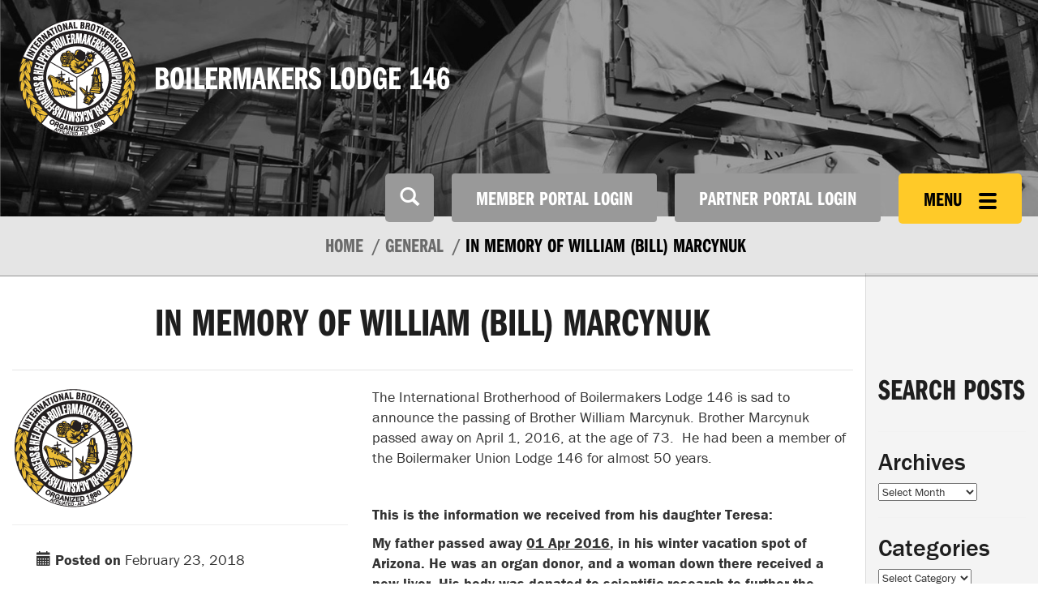

--- FILE ---
content_type: text/html; charset=UTF-8
request_url: https://www.boilermakers.ca/in-memory-of-william-marcynuk/
body_size: 14203
content:
<!DOCTYPE html>
<html lang="en"><head>
    <meta name='robots' content='max-image-preview:large' />
	<style>img:is([sizes="auto" i], [sizes^="auto," i]) { contain-intrinsic-size: 3000px 1500px }</style>
	<link rel='dns-prefetch' href='//www.googletagmanager.com' />
<link rel="alternate" type="application/rss+xml" title="Boilermakers Lodge 146 &raquo; In Memory of William (Bill) Marcynuk Comments Feed" href="https://www.boilermakers.ca/in-memory-of-william-marcynuk/feed/" />
<script type="text/javascript">
/* <![CDATA[ */
window._wpemojiSettings = {"baseUrl":"https:\/\/s.w.org\/images\/core\/emoji\/16.0.1\/72x72\/","ext":".png","svgUrl":"https:\/\/s.w.org\/images\/core\/emoji\/16.0.1\/svg\/","svgExt":".svg","source":{"concatemoji":"https:\/\/www.boilermakers.ca\/wp-includes\/js\/wp-emoji-release.min.js?ver=6.8.3"}};
/*! This file is auto-generated */
!function(s,n){var o,i,e;function c(e){try{var t={supportTests:e,timestamp:(new Date).valueOf()};sessionStorage.setItem(o,JSON.stringify(t))}catch(e){}}function p(e,t,n){e.clearRect(0,0,e.canvas.width,e.canvas.height),e.fillText(t,0,0);var t=new Uint32Array(e.getImageData(0,0,e.canvas.width,e.canvas.height).data),a=(e.clearRect(0,0,e.canvas.width,e.canvas.height),e.fillText(n,0,0),new Uint32Array(e.getImageData(0,0,e.canvas.width,e.canvas.height).data));return t.every(function(e,t){return e===a[t]})}function u(e,t){e.clearRect(0,0,e.canvas.width,e.canvas.height),e.fillText(t,0,0);for(var n=e.getImageData(16,16,1,1),a=0;a<n.data.length;a++)if(0!==n.data[a])return!1;return!0}function f(e,t,n,a){switch(t){case"flag":return n(e,"\ud83c\udff3\ufe0f\u200d\u26a7\ufe0f","\ud83c\udff3\ufe0f\u200b\u26a7\ufe0f")?!1:!n(e,"\ud83c\udde8\ud83c\uddf6","\ud83c\udde8\u200b\ud83c\uddf6")&&!n(e,"\ud83c\udff4\udb40\udc67\udb40\udc62\udb40\udc65\udb40\udc6e\udb40\udc67\udb40\udc7f","\ud83c\udff4\u200b\udb40\udc67\u200b\udb40\udc62\u200b\udb40\udc65\u200b\udb40\udc6e\u200b\udb40\udc67\u200b\udb40\udc7f");case"emoji":return!a(e,"\ud83e\udedf")}return!1}function g(e,t,n,a){var r="undefined"!=typeof WorkerGlobalScope&&self instanceof WorkerGlobalScope?new OffscreenCanvas(300,150):s.createElement("canvas"),o=r.getContext("2d",{willReadFrequently:!0}),i=(o.textBaseline="top",o.font="600 32px Arial",{});return e.forEach(function(e){i[e]=t(o,e,n,a)}),i}function t(e){var t=s.createElement("script");t.src=e,t.defer=!0,s.head.appendChild(t)}"undefined"!=typeof Promise&&(o="wpEmojiSettingsSupports",i=["flag","emoji"],n.supports={everything:!0,everythingExceptFlag:!0},e=new Promise(function(e){s.addEventListener("DOMContentLoaded",e,{once:!0})}),new Promise(function(t){var n=function(){try{var e=JSON.parse(sessionStorage.getItem(o));if("object"==typeof e&&"number"==typeof e.timestamp&&(new Date).valueOf()<e.timestamp+604800&&"object"==typeof e.supportTests)return e.supportTests}catch(e){}return null}();if(!n){if("undefined"!=typeof Worker&&"undefined"!=typeof OffscreenCanvas&&"undefined"!=typeof URL&&URL.createObjectURL&&"undefined"!=typeof Blob)try{var e="postMessage("+g.toString()+"("+[JSON.stringify(i),f.toString(),p.toString(),u.toString()].join(",")+"));",a=new Blob([e],{type:"text/javascript"}),r=new Worker(URL.createObjectURL(a),{name:"wpTestEmojiSupports"});return void(r.onmessage=function(e){c(n=e.data),r.terminate(),t(n)})}catch(e){}c(n=g(i,f,p,u))}t(n)}).then(function(e){for(var t in e)n.supports[t]=e[t],n.supports.everything=n.supports.everything&&n.supports[t],"flag"!==t&&(n.supports.everythingExceptFlag=n.supports.everythingExceptFlag&&n.supports[t]);n.supports.everythingExceptFlag=n.supports.everythingExceptFlag&&!n.supports.flag,n.DOMReady=!1,n.readyCallback=function(){n.DOMReady=!0}}).then(function(){return e}).then(function(){var e;n.supports.everything||(n.readyCallback(),(e=n.source||{}).concatemoji?t(e.concatemoji):e.wpemoji&&e.twemoji&&(t(e.twemoji),t(e.wpemoji)))}))}((window,document),window._wpemojiSettings);
/* ]]> */
</script>
<style id='wp-emoji-styles-inline-css' type='text/css'>

	img.wp-smiley, img.emoji {
		display: inline !important;
		border: none !important;
		box-shadow: none !important;
		height: 1em !important;
		width: 1em !important;
		margin: 0 0.07em !important;
		vertical-align: -0.1em !important;
		background: none !important;
		padding: 0 !important;
	}
</style>
<link rel='stylesheet' id='wp-block-library-css' href='https://www.boilermakers.ca/wp-includes/css/dist/block-library/style.min.css?ver=6.8.3' type='text/css' media='all' />
<style id='classic-theme-styles-inline-css' type='text/css'>
/*! This file is auto-generated */
.wp-block-button__link{color:#fff;background-color:#32373c;border-radius:9999px;box-shadow:none;text-decoration:none;padding:calc(.667em + 2px) calc(1.333em + 2px);font-size:1.125em}.wp-block-file__button{background:#32373c;color:#fff;text-decoration:none}
</style>
<link rel='stylesheet' id='visual-portfolio-block-filter-by-category-css' href='https://www.boilermakers.ca/wp-content/plugins/visual-portfolio/build/gutenberg/blocks/filter-by-category/style.css?ver=1763998676' type='text/css' media='all' />
<link rel='stylesheet' id='visual-portfolio-block-pagination-css' href='https://www.boilermakers.ca/wp-content/plugins/visual-portfolio/build/gutenberg/blocks/pagination/style.css?ver=1763998676' type='text/css' media='all' />
<link rel='stylesheet' id='visual-portfolio-block-sort-css' href='https://www.boilermakers.ca/wp-content/plugins/visual-portfolio/build/gutenberg/blocks/sort/style.css?ver=1763998676' type='text/css' media='all' />
<style id='global-styles-inline-css' type='text/css'>
:root{--wp--preset--aspect-ratio--square: 1;--wp--preset--aspect-ratio--4-3: 4/3;--wp--preset--aspect-ratio--3-4: 3/4;--wp--preset--aspect-ratio--3-2: 3/2;--wp--preset--aspect-ratio--2-3: 2/3;--wp--preset--aspect-ratio--16-9: 16/9;--wp--preset--aspect-ratio--9-16: 9/16;--wp--preset--color--black: #000000;--wp--preset--color--cyan-bluish-gray: #abb8c3;--wp--preset--color--white: #ffffff;--wp--preset--color--pale-pink: #f78da7;--wp--preset--color--vivid-red: #cf2e2e;--wp--preset--color--luminous-vivid-orange: #ff6900;--wp--preset--color--luminous-vivid-amber: #fcb900;--wp--preset--color--light-green-cyan: #7bdcb5;--wp--preset--color--vivid-green-cyan: #00d084;--wp--preset--color--pale-cyan-blue: #8ed1fc;--wp--preset--color--vivid-cyan-blue: #0693e3;--wp--preset--color--vivid-purple: #9b51e0;--wp--preset--gradient--vivid-cyan-blue-to-vivid-purple: linear-gradient(135deg,rgba(6,147,227,1) 0%,rgb(155,81,224) 100%);--wp--preset--gradient--light-green-cyan-to-vivid-green-cyan: linear-gradient(135deg,rgb(122,220,180) 0%,rgb(0,208,130) 100%);--wp--preset--gradient--luminous-vivid-amber-to-luminous-vivid-orange: linear-gradient(135deg,rgba(252,185,0,1) 0%,rgba(255,105,0,1) 100%);--wp--preset--gradient--luminous-vivid-orange-to-vivid-red: linear-gradient(135deg,rgba(255,105,0,1) 0%,rgb(207,46,46) 100%);--wp--preset--gradient--very-light-gray-to-cyan-bluish-gray: linear-gradient(135deg,rgb(238,238,238) 0%,rgb(169,184,195) 100%);--wp--preset--gradient--cool-to-warm-spectrum: linear-gradient(135deg,rgb(74,234,220) 0%,rgb(151,120,209) 20%,rgb(207,42,186) 40%,rgb(238,44,130) 60%,rgb(251,105,98) 80%,rgb(254,248,76) 100%);--wp--preset--gradient--blush-light-purple: linear-gradient(135deg,rgb(255,206,236) 0%,rgb(152,150,240) 100%);--wp--preset--gradient--blush-bordeaux: linear-gradient(135deg,rgb(254,205,165) 0%,rgb(254,45,45) 50%,rgb(107,0,62) 100%);--wp--preset--gradient--luminous-dusk: linear-gradient(135deg,rgb(255,203,112) 0%,rgb(199,81,192) 50%,rgb(65,88,208) 100%);--wp--preset--gradient--pale-ocean: linear-gradient(135deg,rgb(255,245,203) 0%,rgb(182,227,212) 50%,rgb(51,167,181) 100%);--wp--preset--gradient--electric-grass: linear-gradient(135deg,rgb(202,248,128) 0%,rgb(113,206,126) 100%);--wp--preset--gradient--midnight: linear-gradient(135deg,rgb(2,3,129) 0%,rgb(40,116,252) 100%);--wp--preset--font-size--small: 13px;--wp--preset--font-size--medium: 20px;--wp--preset--font-size--large: 36px;--wp--preset--font-size--x-large: 42px;--wp--preset--spacing--20: 0.44rem;--wp--preset--spacing--30: 0.67rem;--wp--preset--spacing--40: 1rem;--wp--preset--spacing--50: 1.5rem;--wp--preset--spacing--60: 2.25rem;--wp--preset--spacing--70: 3.38rem;--wp--preset--spacing--80: 5.06rem;--wp--preset--shadow--natural: 6px 6px 9px rgba(0, 0, 0, 0.2);--wp--preset--shadow--deep: 12px 12px 50px rgba(0, 0, 0, 0.4);--wp--preset--shadow--sharp: 6px 6px 0px rgba(0, 0, 0, 0.2);--wp--preset--shadow--outlined: 6px 6px 0px -3px rgba(255, 255, 255, 1), 6px 6px rgba(0, 0, 0, 1);--wp--preset--shadow--crisp: 6px 6px 0px rgba(0, 0, 0, 1);}:where(.is-layout-flex){gap: 0.5em;}:where(.is-layout-grid){gap: 0.5em;}body .is-layout-flex{display: flex;}.is-layout-flex{flex-wrap: wrap;align-items: center;}.is-layout-flex > :is(*, div){margin: 0;}body .is-layout-grid{display: grid;}.is-layout-grid > :is(*, div){margin: 0;}:where(.wp-block-columns.is-layout-flex){gap: 2em;}:where(.wp-block-columns.is-layout-grid){gap: 2em;}:where(.wp-block-post-template.is-layout-flex){gap: 1.25em;}:where(.wp-block-post-template.is-layout-grid){gap: 1.25em;}.has-black-color{color: var(--wp--preset--color--black) !important;}.has-cyan-bluish-gray-color{color: var(--wp--preset--color--cyan-bluish-gray) !important;}.has-white-color{color: var(--wp--preset--color--white) !important;}.has-pale-pink-color{color: var(--wp--preset--color--pale-pink) !important;}.has-vivid-red-color{color: var(--wp--preset--color--vivid-red) !important;}.has-luminous-vivid-orange-color{color: var(--wp--preset--color--luminous-vivid-orange) !important;}.has-luminous-vivid-amber-color{color: var(--wp--preset--color--luminous-vivid-amber) !important;}.has-light-green-cyan-color{color: var(--wp--preset--color--light-green-cyan) !important;}.has-vivid-green-cyan-color{color: var(--wp--preset--color--vivid-green-cyan) !important;}.has-pale-cyan-blue-color{color: var(--wp--preset--color--pale-cyan-blue) !important;}.has-vivid-cyan-blue-color{color: var(--wp--preset--color--vivid-cyan-blue) !important;}.has-vivid-purple-color{color: var(--wp--preset--color--vivid-purple) !important;}.has-black-background-color{background-color: var(--wp--preset--color--black) !important;}.has-cyan-bluish-gray-background-color{background-color: var(--wp--preset--color--cyan-bluish-gray) !important;}.has-white-background-color{background-color: var(--wp--preset--color--white) !important;}.has-pale-pink-background-color{background-color: var(--wp--preset--color--pale-pink) !important;}.has-vivid-red-background-color{background-color: var(--wp--preset--color--vivid-red) !important;}.has-luminous-vivid-orange-background-color{background-color: var(--wp--preset--color--luminous-vivid-orange) !important;}.has-luminous-vivid-amber-background-color{background-color: var(--wp--preset--color--luminous-vivid-amber) !important;}.has-light-green-cyan-background-color{background-color: var(--wp--preset--color--light-green-cyan) !important;}.has-vivid-green-cyan-background-color{background-color: var(--wp--preset--color--vivid-green-cyan) !important;}.has-pale-cyan-blue-background-color{background-color: var(--wp--preset--color--pale-cyan-blue) !important;}.has-vivid-cyan-blue-background-color{background-color: var(--wp--preset--color--vivid-cyan-blue) !important;}.has-vivid-purple-background-color{background-color: var(--wp--preset--color--vivid-purple) !important;}.has-black-border-color{border-color: var(--wp--preset--color--black) !important;}.has-cyan-bluish-gray-border-color{border-color: var(--wp--preset--color--cyan-bluish-gray) !important;}.has-white-border-color{border-color: var(--wp--preset--color--white) !important;}.has-pale-pink-border-color{border-color: var(--wp--preset--color--pale-pink) !important;}.has-vivid-red-border-color{border-color: var(--wp--preset--color--vivid-red) !important;}.has-luminous-vivid-orange-border-color{border-color: var(--wp--preset--color--luminous-vivid-orange) !important;}.has-luminous-vivid-amber-border-color{border-color: var(--wp--preset--color--luminous-vivid-amber) !important;}.has-light-green-cyan-border-color{border-color: var(--wp--preset--color--light-green-cyan) !important;}.has-vivid-green-cyan-border-color{border-color: var(--wp--preset--color--vivid-green-cyan) !important;}.has-pale-cyan-blue-border-color{border-color: var(--wp--preset--color--pale-cyan-blue) !important;}.has-vivid-cyan-blue-border-color{border-color: var(--wp--preset--color--vivid-cyan-blue) !important;}.has-vivid-purple-border-color{border-color: var(--wp--preset--color--vivid-purple) !important;}.has-vivid-cyan-blue-to-vivid-purple-gradient-background{background: var(--wp--preset--gradient--vivid-cyan-blue-to-vivid-purple) !important;}.has-light-green-cyan-to-vivid-green-cyan-gradient-background{background: var(--wp--preset--gradient--light-green-cyan-to-vivid-green-cyan) !important;}.has-luminous-vivid-amber-to-luminous-vivid-orange-gradient-background{background: var(--wp--preset--gradient--luminous-vivid-amber-to-luminous-vivid-orange) !important;}.has-luminous-vivid-orange-to-vivid-red-gradient-background{background: var(--wp--preset--gradient--luminous-vivid-orange-to-vivid-red) !important;}.has-very-light-gray-to-cyan-bluish-gray-gradient-background{background: var(--wp--preset--gradient--very-light-gray-to-cyan-bluish-gray) !important;}.has-cool-to-warm-spectrum-gradient-background{background: var(--wp--preset--gradient--cool-to-warm-spectrum) !important;}.has-blush-light-purple-gradient-background{background: var(--wp--preset--gradient--blush-light-purple) !important;}.has-blush-bordeaux-gradient-background{background: var(--wp--preset--gradient--blush-bordeaux) !important;}.has-luminous-dusk-gradient-background{background: var(--wp--preset--gradient--luminous-dusk) !important;}.has-pale-ocean-gradient-background{background: var(--wp--preset--gradient--pale-ocean) !important;}.has-electric-grass-gradient-background{background: var(--wp--preset--gradient--electric-grass) !important;}.has-midnight-gradient-background{background: var(--wp--preset--gradient--midnight) !important;}.has-small-font-size{font-size: var(--wp--preset--font-size--small) !important;}.has-medium-font-size{font-size: var(--wp--preset--font-size--medium) !important;}.has-large-font-size{font-size: var(--wp--preset--font-size--large) !important;}.has-x-large-font-size{font-size: var(--wp--preset--font-size--x-large) !important;}
:where(.wp-block-post-template.is-layout-flex){gap: 1.25em;}:where(.wp-block-post-template.is-layout-grid){gap: 1.25em;}
:where(.wp-block-columns.is-layout-flex){gap: 2em;}:where(.wp-block-columns.is-layout-grid){gap: 2em;}
:root :where(.wp-block-pullquote){font-size: 1.5em;line-height: 1.6;}
:where(.wp-block-visual-portfolio-loop.is-layout-flex){gap: 1.25em;}:where(.wp-block-visual-portfolio-loop.is-layout-grid){gap: 1.25em;}
</style>
<link rel='stylesheet' id='blueimp-gallery-css' href='https://www.boilermakers.ca/wp-content/plugins/blueimp-lightbox/css/blueimp-gallery.css?ver=1.0.0' type='text/css' media='all' />
<link rel='stylesheet' id='blueimp-gallery-indicator-css' href='https://www.boilermakers.ca/wp-content/plugins/blueimp-lightbox/css/blueimp-gallery-indicator.css?ver=1.0.0' type='text/css' media='all' />
<link rel='stylesheet' id='blueimp-gallery-video-css' href='https://www.boilermakers.ca/wp-content/plugins/blueimp-lightbox/css/blueimp-gallery-video.css?ver=1.0.0' type='text/css' media='all' />
<link rel='stylesheet' id='contact-form-7-css' href='https://www.boilermakers.ca/wp-content/plugins/contact-form-7/includes/css/styles.css?ver=6.1.4' type='text/css' media='all' />
<link rel='stylesheet' id='forget-about-shortcode-buttons-css' href='https://www.boilermakers.ca/wp-content/plugins/forget-about-shortcode-buttons/public/css/button-styles.css?ver=2.1.3' type='text/css' media='all' />
<script type="text/javascript" src="https://www.boilermakers.ca/wp-includes/js/jquery/jquery.min.js?ver=3.7.1" id="jquery-core-js"></script>
<script type="text/javascript" src="https://www.boilermakers.ca/wp-includes/js/jquery/jquery-migrate.min.js?ver=3.4.1" id="jquery-migrate-js"></script>
<script type="text/javascript" src="https://www.boilermakers.ca/wp-content/plugins/fittext/js/jquery.fittext.js?ver=1.2" id="fittext-js"></script>
<script type="text/javascript" src="https://www.boilermakers.ca/wp-content/plugins/pb-responsive-images/scripts/matchmedia.js?ver=1.4.2" id="matchmedia-js"></script>
<script type="text/javascript" src="https://www.boilermakers.ca/wp-content/plugins/pb-responsive-images/scripts/picturefill.js?ver=1.4.2" id="picturefill-js"></script>

<!-- Google tag (gtag.js) snippet added by Site Kit -->
<!-- Google Analytics snippet added by Site Kit -->
<script type="text/javascript" src="https://www.googletagmanager.com/gtag/js?id=GT-KFLF3NLN" id="google_gtagjs-js" async></script>
<script type="text/javascript" id="google_gtagjs-js-after">
/* <![CDATA[ */
window.dataLayer = window.dataLayer || [];function gtag(){dataLayer.push(arguments);}
gtag("set","linker",{"domains":["www.boilermakers.ca"]});
gtag("js", new Date());
gtag("set", "developer_id.dZTNiMT", true);
gtag("config", "GT-KFLF3NLN");
/* ]]> */
</script>
<link rel="https://api.w.org/" href="https://www.boilermakers.ca/wp-json/" /><link rel="alternate" title="JSON" type="application/json" href="https://www.boilermakers.ca/wp-json/wp/v2/posts/4378" /><link rel="EditURI" type="application/rsd+xml" title="RSD" href="https://www.boilermakers.ca/xmlrpc.php?rsd" />
<meta name="generator" content="WordPress 6.8.3" />
<link rel="canonical" href="https://www.boilermakers.ca/in-memory-of-william-marcynuk/" />
<link rel='shortlink' href='https://www.boilermakers.ca/?p=4378' />
<link rel="alternate" title="oEmbed (JSON)" type="application/json+oembed" href="https://www.boilermakers.ca/wp-json/oembed/1.0/embed?url=https%3A%2F%2Fwww.boilermakers.ca%2Fin-memory-of-william-marcynuk%2F" />
<link rel="alternate" title="oEmbed (XML)" type="text/xml+oembed" href="https://www.boilermakers.ca/wp-json/oembed/1.0/embed?url=https%3A%2F%2Fwww.boilermakers.ca%2Fin-memory-of-william-marcynuk%2F&#038;format=xml" />
<script type="text/javascript">
var ajaxurl = 'https://www.boilermakers.ca/wp-admin/admin-ajax.php';
</script>
<meta name="generator" content="Site Kit by Google 1.166.0" /><script type='text/javascript'>
/* <![CDATA[ */
var VPData = {"version":"3.4.1","pro":false,"__":{"couldnt_retrieve_vp":"Couldn't retrieve Visual Portfolio ID.","pswp_close":"Close (Esc)","pswp_share":"Share","pswp_fs":"Toggle fullscreen","pswp_zoom":"Zoom in\/out","pswp_prev":"Previous (arrow left)","pswp_next":"Next (arrow right)","pswp_share_fb":"Share on Facebook","pswp_share_tw":"Tweet","pswp_share_x":"X","pswp_share_pin":"Pin it","pswp_download":"Download","fancybox_close":"Close","fancybox_next":"Next","fancybox_prev":"Previous","fancybox_error":"The requested content cannot be loaded. <br \/> Please try again later.","fancybox_play_start":"Start slideshow","fancybox_play_stop":"Pause slideshow","fancybox_full_screen":"Full screen","fancybox_thumbs":"Thumbnails","fancybox_download":"Download","fancybox_share":"Share","fancybox_zoom":"Zoom"},"settingsPopupGallery":{"enable_on_wordpress_images":false,"vendor":"fancybox","deep_linking":false,"deep_linking_url_to_share_images":false,"show_arrows":true,"show_counter":true,"show_zoom_button":true,"show_fullscreen_button":true,"show_share_button":true,"show_close_button":true,"show_thumbs":true,"show_download_button":false,"show_slideshow":false,"click_to_zoom":true,"restore_focus":true},"screenSizes":[320,576,768,992,1200]};
/* ]]> */
</script>
		<noscript>
			<style type="text/css">
				.vp-portfolio__preloader-wrap{display:none}.vp-portfolio__filter-wrap,.vp-portfolio__items-wrap,.vp-portfolio__pagination-wrap,.vp-portfolio__sort-wrap{opacity:1;visibility:visible}.vp-portfolio__item .vp-portfolio__item-img noscript+img,.vp-portfolio__thumbnails-wrap{display:none}
			</style>
		</noscript>
				<style type="text/css">
			/* If html does not have either class, do not show lazy loaded images. */
			html:not(.vp-lazyload-enabled):not(.js) .vp-lazyload {
				display: none;
			}
		</style>
		<script>
			document.documentElement.classList.add(
				'vp-lazyload-enabled'
			);
		</script>
		<link rel="icon" href="https://www.boilermakers.ca/wp-content/uploads/2018/10/2014bg-logo-2C-lg-150x150.png" sizes="32x32" />
<link rel="icon" href="https://www.boilermakers.ca/wp-content/uploads/2018/10/2014bg-logo-2C-lg-e1540484653317.png" sizes="192x192" />
<link rel="apple-touch-icon" href="https://www.boilermakers.ca/wp-content/uploads/2018/10/2014bg-logo-2C-lg-e1540484653317.png" />
<meta name="msapplication-TileImage" content="https://www.boilermakers.ca/wp-content/uploads/2018/10/2014bg-logo-2C-lg-e1540484653317.png" />
    
    <title>In Memory of William (Bill) Marcynuk | Boilermakers Lodge 146</title>
    <meta http-equiv="Content-Type" content="text/html; charset=UTF-8" />
    <meta name="viewport" content="width=device-width, initial-scale=1"> 
    <link rel="pingback" href="https://www.boilermakers.ca/xmlrpc.php" />
    <link rel="icon" type="image/x-icon" href="https://www.boilermakers.ca/wp-content/uploads/2015/02/boilermakers-logo-mobile.png" />
    
    <!-- include FontAwesome icons to replace IcoMoon (which is complicated to update with new icons) -->
    <script src="https://use.fontawesome.com/48991275c7.js"></script>
    
    <!-- Latest compiled and minified CSS -->
    <link rel="stylesheet" href="//netdna.bootstrapcdn.com/bootstrap/3.2.0/css/bootstrap.min.css">
    <link rel="stylesheet" type="text/css" href="https://www.boilermakers.ca/wp-content/themes/BubbleUP-Bootstrap/style.css" />
    <link rel="stylesheet" href="https://www.boilermakers.ca/wp-content/themes/BubbleUP-Bootstrap/css/main.css?v=1.0.4">
    <link rel="stylesheet" href="https://www.boilermakers.ca/wp-content/themes/BubbleUP-Bootstrap/outdatedbrowser/outdatedbrowser.min.css">
        <!-- Latest compiled and minified CSS -->
    <link rel="stylesheet" href="//cdnjs.cloudflare.com/ajax/libs/jasny-bootstrap/3.1.3/css/jasny-bootstrap.min.css">
    
    <!--oudated browser-->
    <script type="text/javascript" src="https://www.boilermakers.ca/wp-content/themes/BubbleUP-Bootstrap/outdatedbrowser/outdatedbrowser.min.js"></script>
    <script src="//cdnjs.cloudflare.com/ajax/libs/jasny-bootstrap/3.1.3/js/jasny-bootstrap.min.js"></script>
    
    <script src="//use.typekit.net/vei1lga.js"></script>
    <script>try{Typekit.load();}catch(e){}</script>
    <script src="https://maps.googleapis.com/maps/api/js?v=3.exp&sensor=false"></script>
    <script type="text/javascript">
    (function(e){function t(t){var i=t.find(".marker");var s={zoom:12,center:new google.maps.LatLng(0,0),mapTypeId:google.maps.MapTypeId.ROADMAP,scrollwheel:false};var o=new google.maps.Map(t[0],s);o.markers=[];i.each(function(){n(e(this),o)});r(o)}function n(e,t){var n=new google.maps.LatLng(e.attr("data-lat"),e.attr("data-lng"));var r=new google.maps.Marker({position:n,map:t});t.markers.push(r);if(e.html()){var i=new google.maps.InfoWindow({content:e.html()});google.maps.event.addListener(r,"click",function(){i.open(t,r)})}}function r(t){var n=new google.maps.LatLngBounds;e.each(t.markers,function(e,t){var r=new google.maps.LatLng(t.position.lat(),t.position.lng());n.extend(r)});if(t.markers.length==1){t.setCenter(n.getCenter());t.setZoom(16)}else{t.fitBounds(n)}}e(document).ready(function(){e(".acf-map").each(function(){t(e(this))})})})(jQuery)
    </script>



    
    <style>
        .header-logo{height:150px;}
        #header-logo-wrap, #header-nav{height:150px !important;}
    </style>


</head>

<body class="wp-singular post-template-default single single-post postid-4378 single-format-standard wp-theme-BubbleUP-Bootstrap"> 

<div id="outdated"></div>


   
<nav id="myNavmenu" class="navmenu navmenu-fixed-right offcanvas" role="navigation">
    <div id="offcanvas-logo">
        <a href="https://www.boilermakers.ca"><img src="https://www.boilermakers.ca/wp-content/uploads/2015/02/boilermakers-logo-desktop-150x150.png" title="Boilermakers Lodge 146" class="header-logo hidden-xs" alt="Boilermakers Lodge 146"></a> 
        <div id="menu-headline">
            <h2>Boilermakers Lodge 146</h2>
        </div>
    </div>
    <ul id="menu-menu-1" class="nav"><li id="menu-item-12" class="menu-item menu-item-type-post_type menu-item-object-page menu-item-home menu-item-12"><a title="Home" href="https://www.boilermakers.ca/">Home</a></li>
<li id="menu-item-319" class="menu-item menu-item-type-post_type menu-item-object-page menu-item-has-children menu-item-319 dropdown"><a title="About Us" href="#" data-toggle="dropdown" class="dropdown-toggle">About Us <span class="caret"></span></a>
<ul role="menu" class=" dropdown-menu">
	<li id="menu-item-401" class="menu-item menu-item-type-post_type menu-item-object-page menu-item-401"><a title="About" href="https://www.boilermakers.ca/about/">About</a></li>
	<li id="menu-item-400" class="menu-item menu-item-type-post_type menu-item-object-page menu-item-400"><a title="Join 146" href="https://www.boilermakers.ca/about/join146/">Join 146</a></li>
	<li id="menu-item-397" class="menu-item menu-item-type-post_type menu-item-object-page menu-item-397"><a title="History of Lodge 146" href="https://www.boilermakers.ca/about/history-of-lodge-146/">History of Lodge 146</a></li>
	<li id="menu-item-1506" class="menu-item menu-item-type-post_type menu-item-object-page menu-item-1506"><a title="Office Administration" href="https://www.boilermakers.ca/about/office-administration/">Office Administration</a></li>
	<li id="menu-item-396" class="menu-item menu-item-type-post_type menu-item-object-page menu-item-396"><a title="Executive Board" href="https://www.boilermakers.ca/about/committees/">Executive Board</a></li>
	<li id="menu-item-3603" class="menu-item menu-item-type-custom menu-item-object-custom menu-item-3603"><a title="Alberta Federation of Labour" target="_blank" href="http://www.afl.org/">Alberta Federation of Labour</a></li>
	<li id="menu-item-399" class="menu-item menu-item-type-post_type menu-item-object-page menu-item-399"><a title="Social Responsibility" href="https://www.boilermakers.ca/about/social-responsibility/">Social Responsibility</a></li>
</ul>
</li>
<li id="menu-item-379" class="menu-item menu-item-type-post_type menu-item-object-page menu-item-has-children menu-item-379 dropdown"><a title="Dispatch" href="#" data-toggle="dropdown" class="dropdown-toggle">Dispatch <span class="caret"></span></a>
<ul role="menu" class=" dropdown-menu">
	<li id="menu-item-822" class="menu-item menu-item-type-custom menu-item-object-custom menu-item-822"><a title="Job Callout" target="_blank" href="https://memberportal.boilermakers.ca/jobs">Job Callout</a></li>
	<li id="menu-item-431" class="menu-item menu-item-type-post_type menu-item-object-page menu-item-431"><a title="Dispatch Process" href="https://www.boilermakers.ca/dispatch/dispatch-process/">Dispatch Process</a></li>
	<li id="menu-item-10841" class="menu-item menu-item-type-post_type menu-item-object-page menu-item-10841"><a title="Alberta Job Ready Dispatch" href="https://www.boilermakers.ca/dispatch/alberta-job-ready-dispatch/">Alberta Job Ready Dispatch</a></li>
	<li id="menu-item-436" class="menu-item menu-item-type-post_type menu-item-object-page menu-item-436"><a title="Rumour list" href="https://www.boilermakers.ca/dispatch/rumour-list/">Rumour list</a></li>
	<li id="menu-item-818" class="menu-item menu-item-type-custom menu-item-object-custom menu-item-818"><a title="Dispatch Procedures" target="_blank" href="/wp-content/uploads/2015/03/Dispatch-Procedures-14.1.pdf">Dispatch Procedures</a></li>
	<li id="menu-item-2432" class="menu-item menu-item-type-post_type menu-item-object-page menu-item-2432"><a title="Travel Cards" href="https://www.boilermakers.ca/dispatch/travel-cards/">Travel Cards</a></li>
	<li id="menu-item-427" class="menu-item menu-item-type-post_type menu-item-object-page menu-item-427"><a title="Area Reps" href="https://www.boilermakers.ca/dispatch/area-reps/">Area Reps</a></li>
	<li id="menu-item-2669" class="menu-item menu-item-type-post_type menu-item-object-page menu-item-2669"><a title="Dispatch Resources" href="https://www.boilermakers.ca/dispatch/dispatch-resources-2/">Dispatch Resources</a></li>
	<li id="menu-item-434" class="menu-item menu-item-type-post_type menu-item-object-page menu-item-434"><a title="Pre-Mobilization Tips" href="https://www.boilermakers.ca/dispatch/pre-mobilization-tips/">Pre-Mobilization Tips</a></li>
	<li id="menu-item-3077" class="menu-item menu-item-type-post_type menu-item-object-page menu-item-3077"><a title="RSAP" href="https://www.boilermakers.ca/dispatch/rsap/">RSAP</a></li>
	<li id="menu-item-438" class="menu-item menu-item-type-post_type menu-item-object-page menu-item-438"><a title="Travel Assistance Protocol" href="https://www.boilermakers.ca/dispatch/travel-assistance-protocol/">Travel Assistance Protocol</a></li>
	<li id="menu-item-11975" class="menu-item menu-item-type-custom menu-item-object-custom menu-item-11975"><a title="Travel Allowance and Subsistence Rates" href="https://boilermakers.ca/wp-content/uploads/2025/06/2024-04-16-AB-Maintenance-Vehicle-and-Travel-Allowances.pdf">Travel Allowance and Subsistence Rates</a></li>
</ul>
</li>
<li id="menu-item-6273" class="menu-item menu-item-type-post_type menu-item-object-page menu-item-6273"><a title="Job Steward Tool Kit" href="https://www.boilermakers.ca/job-steward-tool-kit/">Job Steward Tool Kit</a></li>
<li id="menu-item-1345" class="menu-item menu-item-type-post_type menu-item-object-page menu-item-1345"><a title="Forms" href="https://www.boilermakers.ca/forms/">Forms</a></li>
<li id="menu-item-378" class="menu-item menu-item-type-post_type menu-item-object-page menu-item-has-children menu-item-378 dropdown"><a title="Member Resources" href="#" data-toggle="dropdown" class="dropdown-toggle">Member Resources <span class="caret"></span></a>
<ul role="menu" class=" dropdown-menu">
	<li id="menu-item-2541" class="menu-item menu-item-type-custom menu-item-object-custom menu-item-2541"><a title="How to Bid for Work Online" href="https://boilermakers.ca/wp-content/uploads/2016/03/Online-bidding-for-members.pdf">How to Bid for Work Online</a></li>
	<li id="menu-item-7534" class="menu-item menu-item-type-post_type menu-item-object-page menu-item-7534"><a title="Online Payment Options Update" href="https://www.boilermakers.ca/members/onlinepaymentoptionsupdate/">Online Payment Options Update</a></li>
	<li id="menu-item-854" class="menu-item menu-item-type-custom menu-item-object-custom menu-item-854"><a title="Bylaws" target="_blank" href="https://boilermakers.ca/wp-content/uploads/2015/06/By-Laws-14.pdf">Bylaws</a></li>
	<li id="menu-item-855" class="menu-item menu-item-type-custom menu-item-object-custom menu-item-855"><a title="Work Rules" target="_blank" href="/wp-content/uploads/2015/03/Work-Rules-14.1-w-addendum.pdf">Work Rules</a></li>
	<li id="menu-item-857" class="menu-item menu-item-type-custom menu-item-object-custom menu-item-857"><a title="Constitution" target="_blank" href="https://boilermakers.org/sites/default/files/leadership/2021-IBB-Constitution-031523.pdf">Constitution</a></li>
	<li id="menu-item-470" class="menu-item menu-item-type-post_type menu-item-object-page menu-item-470"><a title="Benefits and Pension" href="https://www.boilermakers.ca/members/health-and-welfare/">Benefits and Pension</a></li>
	<li id="menu-item-1348" class="menu-item menu-item-type-post_type menu-item-object-page menu-item-1348"><a title="Field Collective Agreements" href="https://www.boilermakers.ca/members/collective-agreements/">Field Collective Agreements</a></li>
	<li id="menu-item-5565" class="menu-item menu-item-type-post_type menu-item-object-page menu-item-5565"><a title="Shop Collective Agreements" href="https://www.boilermakers.ca/members/shop-collective-agreements/">Shop Collective Agreements</a></li>
	<li id="menu-item-1833" class="menu-item menu-item-type-post_type menu-item-object-page menu-item-1833"><a title="Dues &#038; Death Assessments" href="https://www.boilermakers.ca/members/dues-death-assessments/">Dues &#038; Death Assessments</a></li>
	<li id="menu-item-398" class="menu-item menu-item-type-post_type menu-item-object-page menu-item-398"><a title="Membership Services" href="https://www.boilermakers.ca/pp-and-ad/pride-and-progress-program/">Membership Services</a></li>
	<li id="menu-item-3168" class="menu-item menu-item-type-post_type menu-item-object-page menu-item-3168"><a title="Alcohol &#038; Drug" href="https://www.boilermakers.ca/ad/">Alcohol &#038; Drug</a></li>
	<li id="menu-item-3951" class="menu-item menu-item-type-post_type menu-item-object-page menu-item-3951"><a title="The Boilermaker Code" href="https://www.boilermakers.ca/members/the-boilermaker-code/">The Boilermaker Code</a></li>
	<li id="menu-item-471" class="menu-item menu-item-type-post_type menu-item-object-page menu-item-471"><a title="In Memory of" href="https://www.boilermakers.ca/members/in-memory-of-2/">In Memory of</a></li>
	<li id="menu-item-5017" class="menu-item menu-item-type-post_type menu-item-object-page menu-item-5017"><a title="Committees" href="https://www.boilermakers.ca/about/committees-2/">Committees</a></li>
	<li id="menu-item-12731" class="menu-item menu-item-type-post_type menu-item-object-page menu-item-12731"><a title="Women’s Committee" href="https://www.boilermakers.ca/about/committees-2/womens-committee/">Women’s Committee</a></li>
</ul>
</li>
<li id="menu-item-1271" class="menu-item menu-item-type-post_type menu-item-object-page menu-item-has-children menu-item-1271 dropdown"><a title="Weld Centre" href="#" data-toggle="dropdown" class="dropdown-toggle">Weld Centre <span class="caret"></span></a>
<ul role="menu" class=" dropdown-menu">
	<li id="menu-item-1274" class="menu-item menu-item-type-post_type menu-item-object-page menu-item-1274"><a title="Facility Hours" href="https://www.boilermakers.ca/education/facility-hours/">Facility Hours</a></li>
	<li id="menu-item-1273" class="menu-item menu-item-type-post_type menu-item-object-page menu-item-1273"><a title="Welder Test Information" href="https://www.boilermakers.ca/welder/welder-test-information/">Welder Test Information</a></li>
	<li id="menu-item-12950" class="menu-item menu-item-type-custom menu-item-object-custom menu-item-12950"><a title="Welder Test Pricing" href="http://boilermakers.ca/wp-content/uploads/2025/05/Weld-center-pricing-May-2025.pdf">Welder Test Pricing</a></li>
	<li id="menu-item-1272" class="menu-item menu-item-type-post_type menu-item-object-page menu-item-1272"><a title="Out of Province Welder" href="https://www.boilermakers.ca/welder/out-of-province-welder/">Out of Province Welder</a></li>
	<li id="menu-item-1275" class="menu-item menu-item-type-post_type menu-item-object-page menu-item-1275"><a title="Alberta Pressure Ticket" href="https://www.boilermakers.ca/welder/alberta-pressure-ticket/">Alberta Pressure Ticket</a></li>
	<li id="menu-item-1599" class="menu-item menu-item-type-post_type menu-item-object-page menu-item-1599"><a title="How to Read Welding Tickets" href="https://www.boilermakers.ca/welder/how-to-read-welding-tickets/">How to Read Welding Tickets</a></li>
	<li id="menu-item-541" class="menu-item menu-item-type-post_type menu-item-object-page menu-item-541"><a title="Continued Education" href="https://www.boilermakers.ca/education/continued-education/">Continued Education</a></li>
</ul>
</li>
<li id="menu-item-375" class="menu-item menu-item-type-post_type menu-item-object-page menu-item-has-children menu-item-375 dropdown"><a title="Apprenticeship" href="#" data-toggle="dropdown" class="dropdown-toggle">Apprenticeship <span class="caret"></span></a>
<ul role="menu" class=" dropdown-menu">
	<li id="menu-item-1321" class="menu-item menu-item-type-post_type menu-item-object-page menu-item-1321"><a title="Our Apprenticeship Program" href="https://www.boilermakers.ca/apprenticeship/choosing-a-trade/">Our Apprenticeship Program</a></li>
	<li id="menu-item-1297" class="menu-item menu-item-type-custom menu-item-object-custom menu-item-1297"><a title="Apprentice Announcements" href="/category/apprenticeship/">Apprentice Announcements</a></li>
	<li id="menu-item-521" class="menu-item menu-item-type-post_type menu-item-object-page menu-item-521"><a title="Start an Apprenticeship" href="https://www.boilermakers.ca/apprenticeship/start-an-apprenticeship/">Start an Apprenticeship</a></li>
	<li id="menu-item-731" class="menu-item menu-item-type-post_type menu-item-object-page menu-item-731"><a title="WorkSmart" href="https://www.boilermakers.ca/apprenticeship/worksmart/">WorkSmart</a></li>
	<li id="menu-item-1045" class="menu-item menu-item-type-custom menu-item-object-custom menu-item-1045"><a title="AIT" target="_blank" href="http://tradesecrets.alberta.ca/technical-training-centre/technical-training-class-schedules/">AIT</a></li>
	<li id="menu-item-2109" class="menu-item menu-item-type-post_type menu-item-object-page menu-item-2109"><a title="Support" href="https://www.boilermakers.ca/apprenticeship/support/">Support</a></li>
	<li id="menu-item-4649" class="menu-item menu-item-type-post_type menu-item-object-page menu-item-4649"><a title="Funding" href="https://www.boilermakers.ca/apprenticeship/apprentice-funding-options/">Funding</a></li>
</ul>
</li>
<li id="menu-item-2942" class="menu-item menu-item-type-custom menu-item-object-custom menu-item-2942"><a title="Calendar" href="/events/category/courses/">Calendar</a></li>
<li id="menu-item-348" class="menu-item menu-item-type-post_type menu-item-object-page menu-item-348"><a title="Contact Us" href="https://www.boilermakers.ca/contact/">Contact Us</a></li>
</ul>    <ul class="nav search-nav visible-xs">
        <li>
            <form action="/" method="get">
                    <fieldset>
                            <input type="text" name="s" id="search" value="" />
                            <input type="image" alt="Search" src="https://www.boilermakers.ca/wp-content/themes/BubbleUP-Bootstrap/images/search_icon.png" />
                    </fieldset>
            </form>
        </li>
    </ul>


</nav>


<div class="visible-xs clearfix" id="mobile-header" style="background-image:url('https://www.boilermakers.ca/wp-content/uploads/2015/02/boilermakers-slide-1-768x413.jpg');">
    
    <div class="container">
        <div class="row">
            <div class="col-xs-12">
                <div id="mobile-logo-wrap">
                <a href="https://www.boilermakers.ca"><img src="https://www.boilermakers.ca/wp-content/uploads/2015/02/boilermakers-logo-mobile.png" title="Boilermakers Lodge 146" class="visible-xs" alt="Boilermakers Lodge 146"></a> 
                </div>

                <div id="mobile-nav">
                    <ul class="nav nav-pills">
                      <li role="mobile-nav">
                     <!---   <a href="https://boilermakers.ca/onlinebidding.php" class="button grey" target="_blank">
                        Member Login
                        </a> -->
					<a href="https://memberportal.boilermakers.ca/" class="button grey" target="_blank">
                        Member Portal Login
                    </a>  
                      </li>
				<li role="header-nav">
			<a href="https://partnerportal.boilermakers.ca/" class="button grey" target="_blank">
            	Partner Portal Login    
            </a>  
			</li>
                      <li role="mobile-nav">
                        <button type="button" id="mobile-toggle" class="button navbar-toggle" data-toggle="offcanvas" data-target="#myNavmenu" data-canvas="body">
                            <div class="icon-bar-wrap">
                            <span class="icon-bar"></span>
                            <span class="icon-bar"></span>
                            <span class="icon-bar"></span>
                            </div>  
                        </button>
                      </li>
                    </ul>
                </div>
            </div>
        </div>
    </div>
    
    <div class="container">
        <div class="row">
            <div class="col-xs-12">
                <div id="mobile-headline">
                    Boilermakers Lodge 146                </div>
            </div>
            </div>
        </div>
    </div>

</div>

    

<header class="navbar navbar-fixed-top hidden-xs cbp-af-header">


    <div id="header-logo-wrap" class="element">
        <a href="https://www.boilermakers.ca"><img src="https://www.boilermakers.ca/wp-content/uploads/2015/02/boilermakers-logo-desktop-150x150.png" title="Boilermakers Lodge 146" class="header-logo hidden-xs" alt="Boilermakers Lodge 146"></a> 
        <div id="site-title" class="hidden-sm">
            Boilermakers Lodge 146        </div>
    </div>

    <div id="header-nav">
        <ul class="nav nav-pills">
          <li role="header-nav" class="active">
                <div class=" navbar-form navbar-left">
                    <div class="button grey">
                    <form class="searchbox" method="get" id="searchform" action="https://www.boilermakers.ca/">
                    <input type="search" class="searchbox-input" size="18" onKeyUp="buttonUp();" placeholder="" name="s" id="s" required />
                    <input type="submit" class="searchbox-submit" value="GO">
                    <span class="searchbox-icon searchbox-icon-wrap"><span class="glyphicon glyphicon-search"></span></span>
                    <span class="searchbox-close searchbox-icon-wrap"><span class="glyphicon glyphicon-remove"></span></span>
                    </form>
                    </div>
                </div>
            </li>
          <li role="header-nav">
          <!---  <a href="https://boilermakers.ca/onlinebidding.php" class="button grey" target="_blank">
            Members Login
            </a>  -->
			  <a href="https://memberportal.boilermakers.ca/" class="button grey" target="_blank">
                        Member Portal Login
              </a> 
          </li>
			<li role="header-nav">  
				<a href="http://partnerportal.boilermakers.ca/" class="button grey" target="_blank">
            	Partner Portal Login    
            	</a>  
			</li>
          <li role="header-nav">
            <button type="button" id="header-toggle" class="button navbar-toggle" data-toggle="offcanvas" data-target="#myNavmenu" data-canvas="body">
                Menu  
                <div class="icon-bar-wrap">
                <span class="icon-bar"></span>
                <span class="icon-bar"></span>
                <span class="icon-bar"></span>
                </div>  
            </button>
          </li>
        </ul>
    </div>


</header>




    <div class="featured-banner hidden-xs">
        <img src="https://www.boilermakers.ca/wp-content/uploads/2015/02/boilermakers-slide-1-1920x400.jpg" alt="" title="" >
    </div> <!--end static image-->
    <div id="breadcrumbs-wrap">
        <ul id="breadcrumbs"><li><span><a href="https://www.boilermakers.ca">Home</a></span></li><li><span>&nbsp;<a href="https://www.boilermakers.ca/category/general/" rel="category tag">General</a><li class="current" title="In Memory of William (Bill) Marcynuk"><span> In Memory of William (Bill) Marcynuk</span></li></span></li>    </div>
             
    
  

<div class="container-fluid" id="product-section">


        <div class="row">

            <div class="col-lg-10 col-sm-9 image-title-row sidebar-page" id="content">

                <div id="page-title">
                        <div class="row">
                            <div class="col-xs-12">
                                <h1>In Memory of William (Bill) Marcynuk</h1>
                            </div>
                        </div>
                </div>

                <div class="row row-flex">

                    <div class="col-md-5">
                        <img width="150" height="150" src="[data-uri]" data-lazy-type="image" data-lazy-src="https://www.boilermakers.ca/wp-content/uploads/2015/02/boilermakers-logo-desktop.png" class="lazy lazy-hidden img-responsive wp-post-image" alt="" decoding="async" /><noscript><img width="150" height="150" src="https://www.boilermakers.ca/wp-content/uploads/2015/02/boilermakers-logo-desktop.png" class="img-responsive wp-post-image" alt="" decoding="async" /></noscript>                        <hr>
                        <div class="col-xs-12 post-media">
                            <ul class="list-group">
                                <li class="list-group-item post-list">
                                 <span class="glyphicon glyphicon-calendar"></span> 
                                 <strong>Posted on</strong> February 23, 2018                                </li>
                                                                <li class="list-group-item post-list">
                                 <span class="glyphicon glyphicon-folder-open"></span> 
                                    &nbsp;<ul class="post-categories">
	<li><a href="https://www.boilermakers.ca/category/general/" rel="category tag">General</a></li></ul>                             </li>
                           </ul>
                        </div>
                    </div><!--project-slideshow-wrap-->

                        <div class="col-md-7">
                        <p>The International Brotherhood of Boilermakers Lodge 146 is sad to announce the passing of Brother William Marcynuk. Brother Marcynuk passed away on April 1, 2016, at the age of 73.  He had been a member of the Boilermaker Union Lodge 146 for almost 50 years.</p>
<p>&nbsp;</p>
<p><b>This is the information we received from his daughter Teresa: </b></p>
<p><strong>My father passed away <u>01 Apr 2016</u>, in his winter vacation spot of Arizona. He was an organ donor, and a woman down there received a new liver. His body was donated to scientific research to further the education of the next generation of medical staff. A memorial <u>was</u> held in his other home of Edson, AB in <u>May 2016</u>, attended by family from Edmonton, and many friends from the community, and Royal Canadian Legion.  </strong></p>
<p>&nbsp;</p>
<p><a title="In Memory of" href="/members/in-memory-of/">In Memory of Page</a></p>
                        </div>

                    </div><!--col-md-6-->

                    
                            </div>
                            
                                <div class="col-lg-2 col-md-3 cat-sidebar sidebar-page" id="sidebar">
                                           

    	<aside id="text-2" class="widget widget_text">			<div class="textwidget"><h2>Search Posts</h2></div>
		</aside><aside id="archives-2" class="widget widget_archive"><h3>Archives</h3>		<label class="screen-reader-text" for="archives-dropdown-2">Archives</label>
		<select id="archives-dropdown-2" name="archive-dropdown">
			
			<option value="">Select Month</option>
				<option value='https://www.boilermakers.ca/2026/01/'> January 2026 </option>
	<option value='https://www.boilermakers.ca/2025/12/'> December 2025 </option>
	<option value='https://www.boilermakers.ca/2025/11/'> November 2025 </option>
	<option value='https://www.boilermakers.ca/2025/10/'> October 2025 </option>
	<option value='https://www.boilermakers.ca/2025/09/'> September 2025 </option>
	<option value='https://www.boilermakers.ca/2025/08/'> August 2025 </option>
	<option value='https://www.boilermakers.ca/2025/07/'> July 2025 </option>
	<option value='https://www.boilermakers.ca/2025/06/'> June 2025 </option>
	<option value='https://www.boilermakers.ca/2025/05/'> May 2025 </option>
	<option value='https://www.boilermakers.ca/2025/04/'> April 2025 </option>
	<option value='https://www.boilermakers.ca/2025/03/'> March 2025 </option>
	<option value='https://www.boilermakers.ca/2025/02/'> February 2025 </option>
	<option value='https://www.boilermakers.ca/2025/01/'> January 2025 </option>
	<option value='https://www.boilermakers.ca/2024/12/'> December 2024 </option>
	<option value='https://www.boilermakers.ca/2024/11/'> November 2024 </option>
	<option value='https://www.boilermakers.ca/2024/10/'> October 2024 </option>
	<option value='https://www.boilermakers.ca/2024/09/'> September 2024 </option>
	<option value='https://www.boilermakers.ca/2024/08/'> August 2024 </option>
	<option value='https://www.boilermakers.ca/2024/07/'> July 2024 </option>
	<option value='https://www.boilermakers.ca/2024/06/'> June 2024 </option>
	<option value='https://www.boilermakers.ca/2024/05/'> May 2024 </option>
	<option value='https://www.boilermakers.ca/2024/04/'> April 2024 </option>
	<option value='https://www.boilermakers.ca/2024/03/'> March 2024 </option>
	<option value='https://www.boilermakers.ca/2024/02/'> February 2024 </option>
	<option value='https://www.boilermakers.ca/2024/01/'> January 2024 </option>
	<option value='https://www.boilermakers.ca/2023/12/'> December 2023 </option>
	<option value='https://www.boilermakers.ca/2023/11/'> November 2023 </option>
	<option value='https://www.boilermakers.ca/2023/10/'> October 2023 </option>
	<option value='https://www.boilermakers.ca/2023/09/'> September 2023 </option>
	<option value='https://www.boilermakers.ca/2023/08/'> August 2023 </option>
	<option value='https://www.boilermakers.ca/2023/06/'> June 2023 </option>
	<option value='https://www.boilermakers.ca/2023/05/'> May 2023 </option>
	<option value='https://www.boilermakers.ca/2023/04/'> April 2023 </option>
	<option value='https://www.boilermakers.ca/2023/03/'> March 2023 </option>
	<option value='https://www.boilermakers.ca/2023/02/'> February 2023 </option>
	<option value='https://www.boilermakers.ca/2023/01/'> January 2023 </option>
	<option value='https://www.boilermakers.ca/2022/12/'> December 2022 </option>
	<option value='https://www.boilermakers.ca/2022/11/'> November 2022 </option>
	<option value='https://www.boilermakers.ca/2022/10/'> October 2022 </option>
	<option value='https://www.boilermakers.ca/2022/09/'> September 2022 </option>
	<option value='https://www.boilermakers.ca/2022/08/'> August 2022 </option>
	<option value='https://www.boilermakers.ca/2022/07/'> July 2022 </option>
	<option value='https://www.boilermakers.ca/2022/06/'> June 2022 </option>
	<option value='https://www.boilermakers.ca/2022/05/'> May 2022 </option>
	<option value='https://www.boilermakers.ca/2022/04/'> April 2022 </option>
	<option value='https://www.boilermakers.ca/2022/03/'> March 2022 </option>
	<option value='https://www.boilermakers.ca/2022/02/'> February 2022 </option>
	<option value='https://www.boilermakers.ca/2022/01/'> January 2022 </option>
	<option value='https://www.boilermakers.ca/2021/12/'> December 2021 </option>
	<option value='https://www.boilermakers.ca/2021/11/'> November 2021 </option>
	<option value='https://www.boilermakers.ca/2021/10/'> October 2021 </option>
	<option value='https://www.boilermakers.ca/2021/09/'> September 2021 </option>
	<option value='https://www.boilermakers.ca/2021/08/'> August 2021 </option>
	<option value='https://www.boilermakers.ca/2021/07/'> July 2021 </option>
	<option value='https://www.boilermakers.ca/2021/06/'> June 2021 </option>
	<option value='https://www.boilermakers.ca/2021/05/'> May 2021 </option>
	<option value='https://www.boilermakers.ca/2021/04/'> April 2021 </option>
	<option value='https://www.boilermakers.ca/2021/03/'> March 2021 </option>
	<option value='https://www.boilermakers.ca/2021/02/'> February 2021 </option>
	<option value='https://www.boilermakers.ca/2021/01/'> January 2021 </option>
	<option value='https://www.boilermakers.ca/2020/12/'> December 2020 </option>
	<option value='https://www.boilermakers.ca/2020/11/'> November 2020 </option>
	<option value='https://www.boilermakers.ca/2020/10/'> October 2020 </option>
	<option value='https://www.boilermakers.ca/2020/09/'> September 2020 </option>
	<option value='https://www.boilermakers.ca/2020/08/'> August 2020 </option>
	<option value='https://www.boilermakers.ca/2020/07/'> July 2020 </option>
	<option value='https://www.boilermakers.ca/2020/06/'> June 2020 </option>
	<option value='https://www.boilermakers.ca/2020/05/'> May 2020 </option>
	<option value='https://www.boilermakers.ca/2020/04/'> April 2020 </option>
	<option value='https://www.boilermakers.ca/2020/03/'> March 2020 </option>
	<option value='https://www.boilermakers.ca/2020/02/'> February 2020 </option>
	<option value='https://www.boilermakers.ca/2020/01/'> January 2020 </option>
	<option value='https://www.boilermakers.ca/2019/12/'> December 2019 </option>
	<option value='https://www.boilermakers.ca/2019/11/'> November 2019 </option>
	<option value='https://www.boilermakers.ca/2019/10/'> October 2019 </option>
	<option value='https://www.boilermakers.ca/2019/09/'> September 2019 </option>
	<option value='https://www.boilermakers.ca/2019/08/'> August 2019 </option>
	<option value='https://www.boilermakers.ca/2019/07/'> July 2019 </option>
	<option value='https://www.boilermakers.ca/2019/06/'> June 2019 </option>
	<option value='https://www.boilermakers.ca/2019/05/'> May 2019 </option>
	<option value='https://www.boilermakers.ca/2019/04/'> April 2019 </option>
	<option value='https://www.boilermakers.ca/2019/03/'> March 2019 </option>
	<option value='https://www.boilermakers.ca/2019/02/'> February 2019 </option>
	<option value='https://www.boilermakers.ca/2019/01/'> January 2019 </option>
	<option value='https://www.boilermakers.ca/2018/12/'> December 2018 </option>
	<option value='https://www.boilermakers.ca/2018/11/'> November 2018 </option>
	<option value='https://www.boilermakers.ca/2018/10/'> October 2018 </option>
	<option value='https://www.boilermakers.ca/2018/09/'> September 2018 </option>
	<option value='https://www.boilermakers.ca/2018/08/'> August 2018 </option>
	<option value='https://www.boilermakers.ca/2018/07/'> July 2018 </option>
	<option value='https://www.boilermakers.ca/2018/06/'> June 2018 </option>
	<option value='https://www.boilermakers.ca/2018/05/'> May 2018 </option>
	<option value='https://www.boilermakers.ca/2018/04/'> April 2018 </option>
	<option value='https://www.boilermakers.ca/2018/03/'> March 2018 </option>
	<option value='https://www.boilermakers.ca/2018/02/'> February 2018 </option>
	<option value='https://www.boilermakers.ca/2018/01/'> January 2018 </option>
	<option value='https://www.boilermakers.ca/2017/12/'> December 2017 </option>
	<option value='https://www.boilermakers.ca/2017/11/'> November 2017 </option>
	<option value='https://www.boilermakers.ca/2017/10/'> October 2017 </option>
	<option value='https://www.boilermakers.ca/2017/09/'> September 2017 </option>
	<option value='https://www.boilermakers.ca/2017/08/'> August 2017 </option>
	<option value='https://www.boilermakers.ca/2017/07/'> July 2017 </option>
	<option value='https://www.boilermakers.ca/2017/06/'> June 2017 </option>
	<option value='https://www.boilermakers.ca/2017/05/'> May 2017 </option>
	<option value='https://www.boilermakers.ca/2017/04/'> April 2017 </option>
	<option value='https://www.boilermakers.ca/2017/03/'> March 2017 </option>
	<option value='https://www.boilermakers.ca/2017/02/'> February 2017 </option>
	<option value='https://www.boilermakers.ca/2017/01/'> January 2017 </option>
	<option value='https://www.boilermakers.ca/2016/12/'> December 2016 </option>
	<option value='https://www.boilermakers.ca/2016/11/'> November 2016 </option>
	<option value='https://www.boilermakers.ca/2016/10/'> October 2016 </option>
	<option value='https://www.boilermakers.ca/2016/09/'> September 2016 </option>
	<option value='https://www.boilermakers.ca/2016/08/'> August 2016 </option>
	<option value='https://www.boilermakers.ca/2016/07/'> July 2016 </option>
	<option value='https://www.boilermakers.ca/2016/06/'> June 2016 </option>
	<option value='https://www.boilermakers.ca/2016/05/'> May 2016 </option>
	<option value='https://www.boilermakers.ca/2016/04/'> April 2016 </option>
	<option value='https://www.boilermakers.ca/2016/03/'> March 2016 </option>
	<option value='https://www.boilermakers.ca/2016/02/'> February 2016 </option>
	<option value='https://www.boilermakers.ca/2016/01/'> January 2016 </option>
	<option value='https://www.boilermakers.ca/2015/12/'> December 2015 </option>
	<option value='https://www.boilermakers.ca/2015/10/'> October 2015 </option>
	<option value='https://www.boilermakers.ca/2015/09/'> September 2015 </option>
	<option value='https://www.boilermakers.ca/2015/08/'> August 2015 </option>
	<option value='https://www.boilermakers.ca/2015/07/'> July 2015 </option>
	<option value='https://www.boilermakers.ca/2015/06/'> June 2015 </option>
	<option value='https://www.boilermakers.ca/2015/05/'> May 2015 </option>
	<option value='https://www.boilermakers.ca/2015/04/'> April 2015 </option>
	<option value='https://www.boilermakers.ca/2015/03/'> March 2015 </option>
	<option value='https://www.boilermakers.ca/2015/02/'> February 2015 </option>
	<option value='https://www.boilermakers.ca/2015/01/'> January 2015 </option>

		</select>

			<script type="text/javascript">
/* <![CDATA[ */

(function() {
	var dropdown = document.getElementById( "archives-dropdown-2" );
	function onSelectChange() {
		if ( dropdown.options[ dropdown.selectedIndex ].value !== '' ) {
			document.location.href = this.options[ this.selectedIndex ].value;
		}
	}
	dropdown.onchange = onSelectChange;
})();

/* ]]> */
</script>
</aside><aside id="categories-2" class="widget widget_categories"><h3>Categories</h3><form action="https://www.boilermakers.ca" method="get"><label class="screen-reader-text" for="cat">Categories</label><select  name='cat' id='cat' class='postform'>
	<option value='-1'>Select Category</option>
	<option class="level-0" value="64">Apprenticeship</option>
	<option class="level-0" value="41">Building Trades</option>
	<option class="level-0" value="65">Dispatch</option>
	<option class="level-0" value="71">Education</option>
	<option class="level-0" value="66">General</option>
	<option class="level-0" value="107">Members</option>
	<option class="level-0" value="102">slider</option>
	<option class="level-0" value="1">Uncategorized</option>
</select>
</form><script type="text/javascript">
/* <![CDATA[ */

(function() {
	var dropdown = document.getElementById( "cat" );
	function onCatChange() {
		if ( dropdown.options[ dropdown.selectedIndex ].value > 0 ) {
			dropdown.parentNode.submit();
		}
	}
	dropdown.onchange = onCatChange;
})();

/* ]]> */
</script>
</aside>	
                                </div>
			</div>
                </div>

		<!--end row-->


                <div id="additional-info-footer">
            <div class="container">
                
                <div class="row">
                                            <div class="col-md-3 col-sm-6 info-footer-wrapper clearfix">
                            
                                <a href="https://www.boilermakers.ca/dispatch/travel-cards/"></a>
                                <div class="row">
                                    <div class="col-sm-4 col-xs-5">
                                        <i class="fa fa-suitcase" aria-hidden="true"></i>                                    </div>
                              
                                    <div class="col-sm-8 col-xs-7">
                                           Travel Card                                    </div> 
                                </div>
                            
                
                        </div>

                                            <div class="col-md-3 col-sm-6 info-footer-wrapper clearfix">
                            
                                <a href="https://www.boilermakers.ca/non-member/"></a>
                                <div class="row">
                                    <div class="col-sm-4 col-xs-5">
                                        <i class="fa fa-user" aria-hidden="true"></i>                                    </div>
                              
                                    <div class="col-sm-8 col-xs-7">
                                           Become a Member                                    </div> 
                                </div>
                            
                
                        </div>

                                            <div class="col-md-3 col-sm-6 info-footer-wrapper clearfix">
                            
                                <a href="https://boilermakers.ca/events/event/"></a>
                                <div class="row">
                                    <div class="col-sm-4 col-xs-5">
                                        <i class="fa fa-calendar" aria-hidden="true"></i>                                    </div>
                              
                                    <div class="col-sm-8 col-xs-7">
                                           Course Calendar                                    </div> 
                                </div>
                            
                
                        </div>

                                            <div class="col-md-3 col-sm-6 info-footer-wrapper clearfix">
                            
                                <a href="https://www.boilermakers.ca/dispatch/area-reps/"></a>
                                <div class="row">
                                    <div class="col-sm-4 col-xs-5">
                                        <i class="fa fa-question-circle" aria-hidden="true"></i>                                    </div>
                              
                                    <div class="col-sm-8 col-xs-7">
                                           Area Reps                                    </div> 
                                </div>
                            
                
                        </div>

                                    </div>
            </div>
        </div>
            

<footer class="clearfix">
            

            <div class="container">
                <div class="row">
                    
                                        
                                                <div class="col-md-3 col-sm-6">
                            <h3>Edmonton Hall</h3> 
                            
                                                                    <address>
                                        <p>15220 114 Avenue<br />
Edmonton AB  T5M 2Z2</p>
                                    </address>
                                                                
                                <ul class="footer-contact">
                                                                                                            <li>t. 780-451-5992</li>
                                                                                                            <li>f. 780-451-3927</li>
                                                                    </ul>
                            
                            <br>
                            
                            <a class="button" href="/contact/">Contact</a>

                        </div>
                                                <div class="col-md-3 col-sm-6">
                            <h3>Calgary Hall</h3> 
                            
                                                                    <address>
                                        <p>11055 48 Street SE<br />
Calgary AB  T2C 1G8</p>
                                    </address>
                                                                
                                <ul class="footer-contact">
                                                                                                            <li>t. 403-253-6976</li>
                                                                                                            <li>f. 403-252-4187</li>
                                                                    </ul>
                            
                            <br>
                            
                            <a class="button" href="/contact/">Contact</a>

                        </div>
                                            
                                
                    

                    <div class="col-md-3 col-sm-6">
                       
                                                    <h3>Hours</h3>
                            <ul>
                                
                                    <li>
                                        <p>Monday to Friday<br />
8:00 am - 4:30 pm</p>
                                    </li>
                                
                                    <li>
                                        <p>closed for lunch from<br />
12:00 pm - 1:00 pm</p>
                                    </li>
                                                            </ul>
                                                    <h3 class="social-header">Follow us on Social Media</h3>
                            <ul class="social-media">
                                                                    <li>
                                        <a href="https://business.facebook.com/IBB146" target="_blank">
                                            <span class="fa fa-facebook-f"></span>
                                                                                    </a>
                                    </li>
                                                                    <li>
                                        <a href="https://twitter.com/146Lodge" target="_blank">
                                            <span class="fa fa-twitter"></span>
                                                                                    </a>
                                    </li>
                                                                    <li>
                                        <a href="https://www.instagram.com/ibb_146/" target="_blank">
                                            <span class="fa fa-instagram"></span>
                                                                                    </a>
                                    </li>
                                                            </ul>
                                            </div>
                    
                    <div class="col-md-3 col-sm-6">
                        <h3>Boilermakers Lodge 146</h3>
                        <a href="https://www.boilermakers.ca"><img src="https://www.boilermakers.ca/wp-content/uploads/2015/02/boilermakers-logo-desktop-150x150.png" title="Boilermakers Lodge 146" class="header-logo hidden-xs" alt="Boilermakers Lodge 146"></a>                    </div>

                </div><!--row-->           
            </div><!--container-->
            <div id="lower-footer">
                <div class="container">
                    <div class="row">
                        <div class="col-xs-12">
                            &copy; Copyright 2026 Boilermakers Lodge 146 | <a href="http://www.bubbleup.ca/services/edmonton-web-design/" target="_blank" title="Edmonton Web Design Company">BubbleUP, an Edmonton Marketing Agency <span class="smIcon-bubbleup-logo"></span></a>
                        </div>
                    </div>
                </div>
            </div>
        </footer>

    <script type="speculationrules">
{"prefetch":[{"source":"document","where":{"and":[{"href_matches":"\/*"},{"not":{"href_matches":["\/wp-*.php","\/wp-admin\/*","\/wp-content\/uploads\/*","\/wp-content\/*","\/wp-content\/plugins\/*","\/wp-content\/themes\/BubbleUP-Bootstrap\/*","\/*\\?(.+)"]}},{"not":{"selector_matches":"a[rel~=\"nofollow\"]"}},{"not":{"selector_matches":".no-prefetch, .no-prefetch a"}}]},"eagerness":"conservative"}]}
</script>
<div id="blueimp-gallery" class="blueimp-gallery">
    <div class="slides"></div>
    <h3 class="title"></h3>
    <a class="prev">‹</a>
    <a class="next">›</a>
    <a class="close">×</a>
    <a class="play-pause"></a>
    <ol class="indicator"></ol>
</div>
<div id="blueimp-gallery-fullscreen" class="blueimp-gallery" data-full-screen="true">
    <div class="slides"></div>
    <h3 class="title"></h3>
    <a class="prev">‹</a>
    <a class="next">›</a>
    <a class="close">×</a>
    <a class="play-pause"></a>
    <ol class="indicator"></ol>
</div>
<link rel='stylesheet' id='font-awesome-css' href='https://cdn.jsdelivr.net/fontawesome/4.7.0/css/font-awesome.min.css?ver=6.8.3' type='text/css' media='all' />
<script type="text/javascript" src="https://www.boilermakers.ca/wp-content/plugins/blueimp-lightbox/js/blueimp-gallery.js?ver=1.0.0" id="blueimp-gallery-js"></script>
<script type="text/javascript" src="https://www.boilermakers.ca/wp-content/plugins/blueimp-lightbox/js/blueimp-gallery-indicator.js?ver=1.0.0" id="blueimp-gallery-indicator-js"></script>
<script type="text/javascript" src="https://www.boilermakers.ca/wp-content/plugins/blueimp-lightbox/js/blueimp-gallery-fullscreen.js?ver=1.0.0" id="blueimp-gallery-fullscreen-js"></script>
<script type="text/javascript" src="https://www.boilermakers.ca/wp-content/plugins/blueimp-lightbox/js/blueimp-gallery-video.js?ver=1.0.0" id="blueimp-gallery-video-js"></script>
<script type="text/javascript" src="https://www.boilermakers.ca/wp-content/plugins/blueimp-lightbox/js/blueimp-gallery-vimeo.js?ver=1.0.0" id="blueimp-gallery-vimeo-js"></script>
<script type="text/javascript" src="https://www.boilermakers.ca/wp-content/plugins/blueimp-lightbox/js/blueimp-gallery-youtube.js?ver=1.0.0" id="blueimp-gallery-youtube-js"></script>
<script type="text/javascript" src="https://www.boilermakers.ca/wp-content/plugins/blueimp-lightbox/js/jquery.blueimp-gallery.js?ver=1.0.0" id="jquery.blueimp-gallery-js"></script>
<script type="text/javascript" src="https://www.boilermakers.ca/wp-includes/js/dist/hooks.min.js?ver=4d63a3d491d11ffd8ac6" id="wp-hooks-js"></script>
<script type="text/javascript" src="https://www.boilermakers.ca/wp-includes/js/dist/i18n.min.js?ver=5e580eb46a90c2b997e6" id="wp-i18n-js"></script>
<script type="text/javascript" id="wp-i18n-js-after">
/* <![CDATA[ */
wp.i18n.setLocaleData( { 'text direction\u0004ltr': [ 'ltr' ] } );
wp.i18n.setLocaleData( { 'text direction\u0004ltr': [ 'ltr' ] } );
/* ]]> */
</script>
<script type="text/javascript" src="https://www.boilermakers.ca/wp-content/plugins/contact-form-7/includes/swv/js/index.js?ver=6.1.4" id="swv-js"></script>
<script type="text/javascript" id="contact-form-7-js-before">
/* <![CDATA[ */
var wpcf7 = {
    "api": {
        "root": "https:\/\/www.boilermakers.ca\/wp-json\/",
        "namespace": "contact-form-7\/v1"
    }
};
/* ]]> */
</script>
<script type="text/javascript" src="https://www.boilermakers.ca/wp-content/plugins/contact-form-7/includes/js/index.js?ver=6.1.4" id="contact-form-7-js"></script>
<script type="text/javascript" src="https://www.boilermakers.ca/wp-content/plugins/bj-lazy-load/js/bj-lazy-load.min.js?ver=2" id="BJLL-js"></script>
<script type="text/javascript" src="https://www.google.com/recaptcha/api.js?render=6Ldqaz0rAAAAABO10ARTynvoPFgaJavqTE2lqfXc&amp;ver=3.0" id="google-recaptcha-js"></script>
<script type="text/javascript" src="https://www.boilermakers.ca/wp-includes/js/dist/vendor/wp-polyfill.min.js?ver=3.15.0" id="wp-polyfill-js"></script>
<script type="text/javascript" id="wpcf7-recaptcha-js-before">
/* <![CDATA[ */
var wpcf7_recaptcha = {
    "sitekey": "6Ldqaz0rAAAAABO10ARTynvoPFgaJavqTE2lqfXc",
    "actions": {
        "homepage": "homepage",
        "contactform": "contactform"
    }
};
/* ]]> */
</script>
<script type="text/javascript" src="https://www.boilermakers.ca/wp-content/plugins/contact-form-7/modules/recaptcha/index.js?ver=6.1.4" id="wpcf7-recaptcha-js"></script>
<script type="text/javascript" src="https://www.boilermakers.ca/wp-content/plugins/visual-portfolio/build/assets/js/pagination-infinite.js?ver=50005113e26cd2b547c0" id="visual-portfolio-pagination-infinite-js"></script>
    
    <!-- Latest compiled and minified JavaScript -->
    <script src="//netdna.bootstrapcdn.com/bootstrap/3.2.0/js/bootstrap.min.js"></script>
    <script type="text/javascript" src="https://www.boilermakers.ca/wp-content/themes/BubbleUP-Bootstrap/js/footer-js.min.js"></script>
    
    <script type='text/javascript' async>
        
            // handles the carousel thumbnails
            jQuery('[id^=carousel-selector-]').click( function(){
              var id_selector = jQuery(this).attr("id");
              var id = id_selector.substr(id_selector.length -1);
              id = parseInt(id);
              jQuery('#projectCarousel').carousel(id);
              jQuery('[id^=carousel-selector-]').removeClass('selected');
              jQuery(this).addClass('selected');
            });

    </script> 
    
        

</body>
</html>

--- FILE ---
content_type: text/html; charset=utf-8
request_url: https://www.google.com/recaptcha/api2/anchor?ar=1&k=6Ldqaz0rAAAAABO10ARTynvoPFgaJavqTE2lqfXc&co=aHR0cHM6Ly93d3cuYm9pbGVybWFrZXJzLmNhOjQ0Mw..&hl=en&v=N67nZn4AqZkNcbeMu4prBgzg&size=invisible&anchor-ms=20000&execute-ms=30000&cb=20am1qkoa02d
body_size: 48776
content:
<!DOCTYPE HTML><html dir="ltr" lang="en"><head><meta http-equiv="Content-Type" content="text/html; charset=UTF-8">
<meta http-equiv="X-UA-Compatible" content="IE=edge">
<title>reCAPTCHA</title>
<style type="text/css">
/* cyrillic-ext */
@font-face {
  font-family: 'Roboto';
  font-style: normal;
  font-weight: 400;
  font-stretch: 100%;
  src: url(//fonts.gstatic.com/s/roboto/v48/KFO7CnqEu92Fr1ME7kSn66aGLdTylUAMa3GUBHMdazTgWw.woff2) format('woff2');
  unicode-range: U+0460-052F, U+1C80-1C8A, U+20B4, U+2DE0-2DFF, U+A640-A69F, U+FE2E-FE2F;
}
/* cyrillic */
@font-face {
  font-family: 'Roboto';
  font-style: normal;
  font-weight: 400;
  font-stretch: 100%;
  src: url(//fonts.gstatic.com/s/roboto/v48/KFO7CnqEu92Fr1ME7kSn66aGLdTylUAMa3iUBHMdazTgWw.woff2) format('woff2');
  unicode-range: U+0301, U+0400-045F, U+0490-0491, U+04B0-04B1, U+2116;
}
/* greek-ext */
@font-face {
  font-family: 'Roboto';
  font-style: normal;
  font-weight: 400;
  font-stretch: 100%;
  src: url(//fonts.gstatic.com/s/roboto/v48/KFO7CnqEu92Fr1ME7kSn66aGLdTylUAMa3CUBHMdazTgWw.woff2) format('woff2');
  unicode-range: U+1F00-1FFF;
}
/* greek */
@font-face {
  font-family: 'Roboto';
  font-style: normal;
  font-weight: 400;
  font-stretch: 100%;
  src: url(//fonts.gstatic.com/s/roboto/v48/KFO7CnqEu92Fr1ME7kSn66aGLdTylUAMa3-UBHMdazTgWw.woff2) format('woff2');
  unicode-range: U+0370-0377, U+037A-037F, U+0384-038A, U+038C, U+038E-03A1, U+03A3-03FF;
}
/* math */
@font-face {
  font-family: 'Roboto';
  font-style: normal;
  font-weight: 400;
  font-stretch: 100%;
  src: url(//fonts.gstatic.com/s/roboto/v48/KFO7CnqEu92Fr1ME7kSn66aGLdTylUAMawCUBHMdazTgWw.woff2) format('woff2');
  unicode-range: U+0302-0303, U+0305, U+0307-0308, U+0310, U+0312, U+0315, U+031A, U+0326-0327, U+032C, U+032F-0330, U+0332-0333, U+0338, U+033A, U+0346, U+034D, U+0391-03A1, U+03A3-03A9, U+03B1-03C9, U+03D1, U+03D5-03D6, U+03F0-03F1, U+03F4-03F5, U+2016-2017, U+2034-2038, U+203C, U+2040, U+2043, U+2047, U+2050, U+2057, U+205F, U+2070-2071, U+2074-208E, U+2090-209C, U+20D0-20DC, U+20E1, U+20E5-20EF, U+2100-2112, U+2114-2115, U+2117-2121, U+2123-214F, U+2190, U+2192, U+2194-21AE, U+21B0-21E5, U+21F1-21F2, U+21F4-2211, U+2213-2214, U+2216-22FF, U+2308-230B, U+2310, U+2319, U+231C-2321, U+2336-237A, U+237C, U+2395, U+239B-23B7, U+23D0, U+23DC-23E1, U+2474-2475, U+25AF, U+25B3, U+25B7, U+25BD, U+25C1, U+25CA, U+25CC, U+25FB, U+266D-266F, U+27C0-27FF, U+2900-2AFF, U+2B0E-2B11, U+2B30-2B4C, U+2BFE, U+3030, U+FF5B, U+FF5D, U+1D400-1D7FF, U+1EE00-1EEFF;
}
/* symbols */
@font-face {
  font-family: 'Roboto';
  font-style: normal;
  font-weight: 400;
  font-stretch: 100%;
  src: url(//fonts.gstatic.com/s/roboto/v48/KFO7CnqEu92Fr1ME7kSn66aGLdTylUAMaxKUBHMdazTgWw.woff2) format('woff2');
  unicode-range: U+0001-000C, U+000E-001F, U+007F-009F, U+20DD-20E0, U+20E2-20E4, U+2150-218F, U+2190, U+2192, U+2194-2199, U+21AF, U+21E6-21F0, U+21F3, U+2218-2219, U+2299, U+22C4-22C6, U+2300-243F, U+2440-244A, U+2460-24FF, U+25A0-27BF, U+2800-28FF, U+2921-2922, U+2981, U+29BF, U+29EB, U+2B00-2BFF, U+4DC0-4DFF, U+FFF9-FFFB, U+10140-1018E, U+10190-1019C, U+101A0, U+101D0-101FD, U+102E0-102FB, U+10E60-10E7E, U+1D2C0-1D2D3, U+1D2E0-1D37F, U+1F000-1F0FF, U+1F100-1F1AD, U+1F1E6-1F1FF, U+1F30D-1F30F, U+1F315, U+1F31C, U+1F31E, U+1F320-1F32C, U+1F336, U+1F378, U+1F37D, U+1F382, U+1F393-1F39F, U+1F3A7-1F3A8, U+1F3AC-1F3AF, U+1F3C2, U+1F3C4-1F3C6, U+1F3CA-1F3CE, U+1F3D4-1F3E0, U+1F3ED, U+1F3F1-1F3F3, U+1F3F5-1F3F7, U+1F408, U+1F415, U+1F41F, U+1F426, U+1F43F, U+1F441-1F442, U+1F444, U+1F446-1F449, U+1F44C-1F44E, U+1F453, U+1F46A, U+1F47D, U+1F4A3, U+1F4B0, U+1F4B3, U+1F4B9, U+1F4BB, U+1F4BF, U+1F4C8-1F4CB, U+1F4D6, U+1F4DA, U+1F4DF, U+1F4E3-1F4E6, U+1F4EA-1F4ED, U+1F4F7, U+1F4F9-1F4FB, U+1F4FD-1F4FE, U+1F503, U+1F507-1F50B, U+1F50D, U+1F512-1F513, U+1F53E-1F54A, U+1F54F-1F5FA, U+1F610, U+1F650-1F67F, U+1F687, U+1F68D, U+1F691, U+1F694, U+1F698, U+1F6AD, U+1F6B2, U+1F6B9-1F6BA, U+1F6BC, U+1F6C6-1F6CF, U+1F6D3-1F6D7, U+1F6E0-1F6EA, U+1F6F0-1F6F3, U+1F6F7-1F6FC, U+1F700-1F7FF, U+1F800-1F80B, U+1F810-1F847, U+1F850-1F859, U+1F860-1F887, U+1F890-1F8AD, U+1F8B0-1F8BB, U+1F8C0-1F8C1, U+1F900-1F90B, U+1F93B, U+1F946, U+1F984, U+1F996, U+1F9E9, U+1FA00-1FA6F, U+1FA70-1FA7C, U+1FA80-1FA89, U+1FA8F-1FAC6, U+1FACE-1FADC, U+1FADF-1FAE9, U+1FAF0-1FAF8, U+1FB00-1FBFF;
}
/* vietnamese */
@font-face {
  font-family: 'Roboto';
  font-style: normal;
  font-weight: 400;
  font-stretch: 100%;
  src: url(//fonts.gstatic.com/s/roboto/v48/KFO7CnqEu92Fr1ME7kSn66aGLdTylUAMa3OUBHMdazTgWw.woff2) format('woff2');
  unicode-range: U+0102-0103, U+0110-0111, U+0128-0129, U+0168-0169, U+01A0-01A1, U+01AF-01B0, U+0300-0301, U+0303-0304, U+0308-0309, U+0323, U+0329, U+1EA0-1EF9, U+20AB;
}
/* latin-ext */
@font-face {
  font-family: 'Roboto';
  font-style: normal;
  font-weight: 400;
  font-stretch: 100%;
  src: url(//fonts.gstatic.com/s/roboto/v48/KFO7CnqEu92Fr1ME7kSn66aGLdTylUAMa3KUBHMdazTgWw.woff2) format('woff2');
  unicode-range: U+0100-02BA, U+02BD-02C5, U+02C7-02CC, U+02CE-02D7, U+02DD-02FF, U+0304, U+0308, U+0329, U+1D00-1DBF, U+1E00-1E9F, U+1EF2-1EFF, U+2020, U+20A0-20AB, U+20AD-20C0, U+2113, U+2C60-2C7F, U+A720-A7FF;
}
/* latin */
@font-face {
  font-family: 'Roboto';
  font-style: normal;
  font-weight: 400;
  font-stretch: 100%;
  src: url(//fonts.gstatic.com/s/roboto/v48/KFO7CnqEu92Fr1ME7kSn66aGLdTylUAMa3yUBHMdazQ.woff2) format('woff2');
  unicode-range: U+0000-00FF, U+0131, U+0152-0153, U+02BB-02BC, U+02C6, U+02DA, U+02DC, U+0304, U+0308, U+0329, U+2000-206F, U+20AC, U+2122, U+2191, U+2193, U+2212, U+2215, U+FEFF, U+FFFD;
}
/* cyrillic-ext */
@font-face {
  font-family: 'Roboto';
  font-style: normal;
  font-weight: 500;
  font-stretch: 100%;
  src: url(//fonts.gstatic.com/s/roboto/v48/KFO7CnqEu92Fr1ME7kSn66aGLdTylUAMa3GUBHMdazTgWw.woff2) format('woff2');
  unicode-range: U+0460-052F, U+1C80-1C8A, U+20B4, U+2DE0-2DFF, U+A640-A69F, U+FE2E-FE2F;
}
/* cyrillic */
@font-face {
  font-family: 'Roboto';
  font-style: normal;
  font-weight: 500;
  font-stretch: 100%;
  src: url(//fonts.gstatic.com/s/roboto/v48/KFO7CnqEu92Fr1ME7kSn66aGLdTylUAMa3iUBHMdazTgWw.woff2) format('woff2');
  unicode-range: U+0301, U+0400-045F, U+0490-0491, U+04B0-04B1, U+2116;
}
/* greek-ext */
@font-face {
  font-family: 'Roboto';
  font-style: normal;
  font-weight: 500;
  font-stretch: 100%;
  src: url(//fonts.gstatic.com/s/roboto/v48/KFO7CnqEu92Fr1ME7kSn66aGLdTylUAMa3CUBHMdazTgWw.woff2) format('woff2');
  unicode-range: U+1F00-1FFF;
}
/* greek */
@font-face {
  font-family: 'Roboto';
  font-style: normal;
  font-weight: 500;
  font-stretch: 100%;
  src: url(//fonts.gstatic.com/s/roboto/v48/KFO7CnqEu92Fr1ME7kSn66aGLdTylUAMa3-UBHMdazTgWw.woff2) format('woff2');
  unicode-range: U+0370-0377, U+037A-037F, U+0384-038A, U+038C, U+038E-03A1, U+03A3-03FF;
}
/* math */
@font-face {
  font-family: 'Roboto';
  font-style: normal;
  font-weight: 500;
  font-stretch: 100%;
  src: url(//fonts.gstatic.com/s/roboto/v48/KFO7CnqEu92Fr1ME7kSn66aGLdTylUAMawCUBHMdazTgWw.woff2) format('woff2');
  unicode-range: U+0302-0303, U+0305, U+0307-0308, U+0310, U+0312, U+0315, U+031A, U+0326-0327, U+032C, U+032F-0330, U+0332-0333, U+0338, U+033A, U+0346, U+034D, U+0391-03A1, U+03A3-03A9, U+03B1-03C9, U+03D1, U+03D5-03D6, U+03F0-03F1, U+03F4-03F5, U+2016-2017, U+2034-2038, U+203C, U+2040, U+2043, U+2047, U+2050, U+2057, U+205F, U+2070-2071, U+2074-208E, U+2090-209C, U+20D0-20DC, U+20E1, U+20E5-20EF, U+2100-2112, U+2114-2115, U+2117-2121, U+2123-214F, U+2190, U+2192, U+2194-21AE, U+21B0-21E5, U+21F1-21F2, U+21F4-2211, U+2213-2214, U+2216-22FF, U+2308-230B, U+2310, U+2319, U+231C-2321, U+2336-237A, U+237C, U+2395, U+239B-23B7, U+23D0, U+23DC-23E1, U+2474-2475, U+25AF, U+25B3, U+25B7, U+25BD, U+25C1, U+25CA, U+25CC, U+25FB, U+266D-266F, U+27C0-27FF, U+2900-2AFF, U+2B0E-2B11, U+2B30-2B4C, U+2BFE, U+3030, U+FF5B, U+FF5D, U+1D400-1D7FF, U+1EE00-1EEFF;
}
/* symbols */
@font-face {
  font-family: 'Roboto';
  font-style: normal;
  font-weight: 500;
  font-stretch: 100%;
  src: url(//fonts.gstatic.com/s/roboto/v48/KFO7CnqEu92Fr1ME7kSn66aGLdTylUAMaxKUBHMdazTgWw.woff2) format('woff2');
  unicode-range: U+0001-000C, U+000E-001F, U+007F-009F, U+20DD-20E0, U+20E2-20E4, U+2150-218F, U+2190, U+2192, U+2194-2199, U+21AF, U+21E6-21F0, U+21F3, U+2218-2219, U+2299, U+22C4-22C6, U+2300-243F, U+2440-244A, U+2460-24FF, U+25A0-27BF, U+2800-28FF, U+2921-2922, U+2981, U+29BF, U+29EB, U+2B00-2BFF, U+4DC0-4DFF, U+FFF9-FFFB, U+10140-1018E, U+10190-1019C, U+101A0, U+101D0-101FD, U+102E0-102FB, U+10E60-10E7E, U+1D2C0-1D2D3, U+1D2E0-1D37F, U+1F000-1F0FF, U+1F100-1F1AD, U+1F1E6-1F1FF, U+1F30D-1F30F, U+1F315, U+1F31C, U+1F31E, U+1F320-1F32C, U+1F336, U+1F378, U+1F37D, U+1F382, U+1F393-1F39F, U+1F3A7-1F3A8, U+1F3AC-1F3AF, U+1F3C2, U+1F3C4-1F3C6, U+1F3CA-1F3CE, U+1F3D4-1F3E0, U+1F3ED, U+1F3F1-1F3F3, U+1F3F5-1F3F7, U+1F408, U+1F415, U+1F41F, U+1F426, U+1F43F, U+1F441-1F442, U+1F444, U+1F446-1F449, U+1F44C-1F44E, U+1F453, U+1F46A, U+1F47D, U+1F4A3, U+1F4B0, U+1F4B3, U+1F4B9, U+1F4BB, U+1F4BF, U+1F4C8-1F4CB, U+1F4D6, U+1F4DA, U+1F4DF, U+1F4E3-1F4E6, U+1F4EA-1F4ED, U+1F4F7, U+1F4F9-1F4FB, U+1F4FD-1F4FE, U+1F503, U+1F507-1F50B, U+1F50D, U+1F512-1F513, U+1F53E-1F54A, U+1F54F-1F5FA, U+1F610, U+1F650-1F67F, U+1F687, U+1F68D, U+1F691, U+1F694, U+1F698, U+1F6AD, U+1F6B2, U+1F6B9-1F6BA, U+1F6BC, U+1F6C6-1F6CF, U+1F6D3-1F6D7, U+1F6E0-1F6EA, U+1F6F0-1F6F3, U+1F6F7-1F6FC, U+1F700-1F7FF, U+1F800-1F80B, U+1F810-1F847, U+1F850-1F859, U+1F860-1F887, U+1F890-1F8AD, U+1F8B0-1F8BB, U+1F8C0-1F8C1, U+1F900-1F90B, U+1F93B, U+1F946, U+1F984, U+1F996, U+1F9E9, U+1FA00-1FA6F, U+1FA70-1FA7C, U+1FA80-1FA89, U+1FA8F-1FAC6, U+1FACE-1FADC, U+1FADF-1FAE9, U+1FAF0-1FAF8, U+1FB00-1FBFF;
}
/* vietnamese */
@font-face {
  font-family: 'Roboto';
  font-style: normal;
  font-weight: 500;
  font-stretch: 100%;
  src: url(//fonts.gstatic.com/s/roboto/v48/KFO7CnqEu92Fr1ME7kSn66aGLdTylUAMa3OUBHMdazTgWw.woff2) format('woff2');
  unicode-range: U+0102-0103, U+0110-0111, U+0128-0129, U+0168-0169, U+01A0-01A1, U+01AF-01B0, U+0300-0301, U+0303-0304, U+0308-0309, U+0323, U+0329, U+1EA0-1EF9, U+20AB;
}
/* latin-ext */
@font-face {
  font-family: 'Roboto';
  font-style: normal;
  font-weight: 500;
  font-stretch: 100%;
  src: url(//fonts.gstatic.com/s/roboto/v48/KFO7CnqEu92Fr1ME7kSn66aGLdTylUAMa3KUBHMdazTgWw.woff2) format('woff2');
  unicode-range: U+0100-02BA, U+02BD-02C5, U+02C7-02CC, U+02CE-02D7, U+02DD-02FF, U+0304, U+0308, U+0329, U+1D00-1DBF, U+1E00-1E9F, U+1EF2-1EFF, U+2020, U+20A0-20AB, U+20AD-20C0, U+2113, U+2C60-2C7F, U+A720-A7FF;
}
/* latin */
@font-face {
  font-family: 'Roboto';
  font-style: normal;
  font-weight: 500;
  font-stretch: 100%;
  src: url(//fonts.gstatic.com/s/roboto/v48/KFO7CnqEu92Fr1ME7kSn66aGLdTylUAMa3yUBHMdazQ.woff2) format('woff2');
  unicode-range: U+0000-00FF, U+0131, U+0152-0153, U+02BB-02BC, U+02C6, U+02DA, U+02DC, U+0304, U+0308, U+0329, U+2000-206F, U+20AC, U+2122, U+2191, U+2193, U+2212, U+2215, U+FEFF, U+FFFD;
}
/* cyrillic-ext */
@font-face {
  font-family: 'Roboto';
  font-style: normal;
  font-weight: 900;
  font-stretch: 100%;
  src: url(//fonts.gstatic.com/s/roboto/v48/KFO7CnqEu92Fr1ME7kSn66aGLdTylUAMa3GUBHMdazTgWw.woff2) format('woff2');
  unicode-range: U+0460-052F, U+1C80-1C8A, U+20B4, U+2DE0-2DFF, U+A640-A69F, U+FE2E-FE2F;
}
/* cyrillic */
@font-face {
  font-family: 'Roboto';
  font-style: normal;
  font-weight: 900;
  font-stretch: 100%;
  src: url(//fonts.gstatic.com/s/roboto/v48/KFO7CnqEu92Fr1ME7kSn66aGLdTylUAMa3iUBHMdazTgWw.woff2) format('woff2');
  unicode-range: U+0301, U+0400-045F, U+0490-0491, U+04B0-04B1, U+2116;
}
/* greek-ext */
@font-face {
  font-family: 'Roboto';
  font-style: normal;
  font-weight: 900;
  font-stretch: 100%;
  src: url(//fonts.gstatic.com/s/roboto/v48/KFO7CnqEu92Fr1ME7kSn66aGLdTylUAMa3CUBHMdazTgWw.woff2) format('woff2');
  unicode-range: U+1F00-1FFF;
}
/* greek */
@font-face {
  font-family: 'Roboto';
  font-style: normal;
  font-weight: 900;
  font-stretch: 100%;
  src: url(//fonts.gstatic.com/s/roboto/v48/KFO7CnqEu92Fr1ME7kSn66aGLdTylUAMa3-UBHMdazTgWw.woff2) format('woff2');
  unicode-range: U+0370-0377, U+037A-037F, U+0384-038A, U+038C, U+038E-03A1, U+03A3-03FF;
}
/* math */
@font-face {
  font-family: 'Roboto';
  font-style: normal;
  font-weight: 900;
  font-stretch: 100%;
  src: url(//fonts.gstatic.com/s/roboto/v48/KFO7CnqEu92Fr1ME7kSn66aGLdTylUAMawCUBHMdazTgWw.woff2) format('woff2');
  unicode-range: U+0302-0303, U+0305, U+0307-0308, U+0310, U+0312, U+0315, U+031A, U+0326-0327, U+032C, U+032F-0330, U+0332-0333, U+0338, U+033A, U+0346, U+034D, U+0391-03A1, U+03A3-03A9, U+03B1-03C9, U+03D1, U+03D5-03D6, U+03F0-03F1, U+03F4-03F5, U+2016-2017, U+2034-2038, U+203C, U+2040, U+2043, U+2047, U+2050, U+2057, U+205F, U+2070-2071, U+2074-208E, U+2090-209C, U+20D0-20DC, U+20E1, U+20E5-20EF, U+2100-2112, U+2114-2115, U+2117-2121, U+2123-214F, U+2190, U+2192, U+2194-21AE, U+21B0-21E5, U+21F1-21F2, U+21F4-2211, U+2213-2214, U+2216-22FF, U+2308-230B, U+2310, U+2319, U+231C-2321, U+2336-237A, U+237C, U+2395, U+239B-23B7, U+23D0, U+23DC-23E1, U+2474-2475, U+25AF, U+25B3, U+25B7, U+25BD, U+25C1, U+25CA, U+25CC, U+25FB, U+266D-266F, U+27C0-27FF, U+2900-2AFF, U+2B0E-2B11, U+2B30-2B4C, U+2BFE, U+3030, U+FF5B, U+FF5D, U+1D400-1D7FF, U+1EE00-1EEFF;
}
/* symbols */
@font-face {
  font-family: 'Roboto';
  font-style: normal;
  font-weight: 900;
  font-stretch: 100%;
  src: url(//fonts.gstatic.com/s/roboto/v48/KFO7CnqEu92Fr1ME7kSn66aGLdTylUAMaxKUBHMdazTgWw.woff2) format('woff2');
  unicode-range: U+0001-000C, U+000E-001F, U+007F-009F, U+20DD-20E0, U+20E2-20E4, U+2150-218F, U+2190, U+2192, U+2194-2199, U+21AF, U+21E6-21F0, U+21F3, U+2218-2219, U+2299, U+22C4-22C6, U+2300-243F, U+2440-244A, U+2460-24FF, U+25A0-27BF, U+2800-28FF, U+2921-2922, U+2981, U+29BF, U+29EB, U+2B00-2BFF, U+4DC0-4DFF, U+FFF9-FFFB, U+10140-1018E, U+10190-1019C, U+101A0, U+101D0-101FD, U+102E0-102FB, U+10E60-10E7E, U+1D2C0-1D2D3, U+1D2E0-1D37F, U+1F000-1F0FF, U+1F100-1F1AD, U+1F1E6-1F1FF, U+1F30D-1F30F, U+1F315, U+1F31C, U+1F31E, U+1F320-1F32C, U+1F336, U+1F378, U+1F37D, U+1F382, U+1F393-1F39F, U+1F3A7-1F3A8, U+1F3AC-1F3AF, U+1F3C2, U+1F3C4-1F3C6, U+1F3CA-1F3CE, U+1F3D4-1F3E0, U+1F3ED, U+1F3F1-1F3F3, U+1F3F5-1F3F7, U+1F408, U+1F415, U+1F41F, U+1F426, U+1F43F, U+1F441-1F442, U+1F444, U+1F446-1F449, U+1F44C-1F44E, U+1F453, U+1F46A, U+1F47D, U+1F4A3, U+1F4B0, U+1F4B3, U+1F4B9, U+1F4BB, U+1F4BF, U+1F4C8-1F4CB, U+1F4D6, U+1F4DA, U+1F4DF, U+1F4E3-1F4E6, U+1F4EA-1F4ED, U+1F4F7, U+1F4F9-1F4FB, U+1F4FD-1F4FE, U+1F503, U+1F507-1F50B, U+1F50D, U+1F512-1F513, U+1F53E-1F54A, U+1F54F-1F5FA, U+1F610, U+1F650-1F67F, U+1F687, U+1F68D, U+1F691, U+1F694, U+1F698, U+1F6AD, U+1F6B2, U+1F6B9-1F6BA, U+1F6BC, U+1F6C6-1F6CF, U+1F6D3-1F6D7, U+1F6E0-1F6EA, U+1F6F0-1F6F3, U+1F6F7-1F6FC, U+1F700-1F7FF, U+1F800-1F80B, U+1F810-1F847, U+1F850-1F859, U+1F860-1F887, U+1F890-1F8AD, U+1F8B0-1F8BB, U+1F8C0-1F8C1, U+1F900-1F90B, U+1F93B, U+1F946, U+1F984, U+1F996, U+1F9E9, U+1FA00-1FA6F, U+1FA70-1FA7C, U+1FA80-1FA89, U+1FA8F-1FAC6, U+1FACE-1FADC, U+1FADF-1FAE9, U+1FAF0-1FAF8, U+1FB00-1FBFF;
}
/* vietnamese */
@font-face {
  font-family: 'Roboto';
  font-style: normal;
  font-weight: 900;
  font-stretch: 100%;
  src: url(//fonts.gstatic.com/s/roboto/v48/KFO7CnqEu92Fr1ME7kSn66aGLdTylUAMa3OUBHMdazTgWw.woff2) format('woff2');
  unicode-range: U+0102-0103, U+0110-0111, U+0128-0129, U+0168-0169, U+01A0-01A1, U+01AF-01B0, U+0300-0301, U+0303-0304, U+0308-0309, U+0323, U+0329, U+1EA0-1EF9, U+20AB;
}
/* latin-ext */
@font-face {
  font-family: 'Roboto';
  font-style: normal;
  font-weight: 900;
  font-stretch: 100%;
  src: url(//fonts.gstatic.com/s/roboto/v48/KFO7CnqEu92Fr1ME7kSn66aGLdTylUAMa3KUBHMdazTgWw.woff2) format('woff2');
  unicode-range: U+0100-02BA, U+02BD-02C5, U+02C7-02CC, U+02CE-02D7, U+02DD-02FF, U+0304, U+0308, U+0329, U+1D00-1DBF, U+1E00-1E9F, U+1EF2-1EFF, U+2020, U+20A0-20AB, U+20AD-20C0, U+2113, U+2C60-2C7F, U+A720-A7FF;
}
/* latin */
@font-face {
  font-family: 'Roboto';
  font-style: normal;
  font-weight: 900;
  font-stretch: 100%;
  src: url(//fonts.gstatic.com/s/roboto/v48/KFO7CnqEu92Fr1ME7kSn66aGLdTylUAMa3yUBHMdazQ.woff2) format('woff2');
  unicode-range: U+0000-00FF, U+0131, U+0152-0153, U+02BB-02BC, U+02C6, U+02DA, U+02DC, U+0304, U+0308, U+0329, U+2000-206F, U+20AC, U+2122, U+2191, U+2193, U+2212, U+2215, U+FEFF, U+FFFD;
}

</style>
<link rel="stylesheet" type="text/css" href="https://www.gstatic.com/recaptcha/releases/N67nZn4AqZkNcbeMu4prBgzg/styles__ltr.css">
<script nonce="x0RTh18mywJk-FgxFgFsyA" type="text/javascript">window['__recaptcha_api'] = 'https://www.google.com/recaptcha/api2/';</script>
<script type="text/javascript" src="https://www.gstatic.com/recaptcha/releases/N67nZn4AqZkNcbeMu4prBgzg/recaptcha__en.js" nonce="x0RTh18mywJk-FgxFgFsyA">
      
    </script></head>
<body><div id="rc-anchor-alert" class="rc-anchor-alert"></div>
<input type="hidden" id="recaptcha-token" value="[base64]">
<script type="text/javascript" nonce="x0RTh18mywJk-FgxFgFsyA">
      recaptcha.anchor.Main.init("[\x22ainput\x22,[\x22bgdata\x22,\x22\x22,\[base64]/[base64]/[base64]/ZyhXLGgpOnEoW04sMjEsbF0sVywwKSxoKSxmYWxzZSxmYWxzZSl9Y2F0Y2goayl7RygzNTgsVyk/[base64]/[base64]/[base64]/[base64]/[base64]/[base64]/[base64]/bmV3IEJbT10oRFswXSk6dz09Mj9uZXcgQltPXShEWzBdLERbMV0pOnc9PTM/bmV3IEJbT10oRFswXSxEWzFdLERbMl0pOnc9PTQ/[base64]/[base64]/[base64]/[base64]/[base64]\\u003d\x22,\[base64]\\u003d\\u003d\x22,\x22wrB8fsOVU8K0YAzDtzQpw7ZCw57DnMK1GsO6SRcZw43CsGlVw7/DuMO0wrHCsHklazfCkMKgw7laEHh7P8KRGgx9w5h/wrgdQ13Dr8OXHcO3wp1Zw7VUwrU7w4lEwrQDw7fCs3HCknsuPsOkGxcOXcOSJcOYNRHCgRIlMGNmKxo7BsKawo1kw50UwoHDksOyC8K7KMO6w77CmcOJTUrDkMKPw6rDoB4qwohow7/Cu8KDMsKwAMORMRZqwohuS8OpKEsHwrzDlwzDqlZZwrR+PA/DhMKHNU1hHBPDv8OiwocrC8Kyw4/CiMOZw7jDkxMjYn3CnMKdwrzDgVAewp3DvsOnwqU5wrvDvMKdwqjCs8K8dyAuwrLCpk/Dpl4fwo/[base64]/wqbDph3CngDCgibDpcKXNTUZwqdvSXE6wqDDsnkPBgvClsK/D8KHMU/DosOUb8OjTMK2d3HDojXCr8OXeVsTWsOOY8KgwqfDr2/DtXsDwrrDtMOJY8Oxw7TCu0fDmcOow5/DsMKQE8OwwrXDsThLw7RiEcKHw5fDiVpGfX3Dvz9Tw7/CoMKcYsOlw6zDp8KOGMKGw7pvXMOLRMKkMcKSBHIwwqldwq9uwrFCwofDllJMwqhBaGDCmlwawqrDhMOEMxIBb1tdRzLDs8OUwq3Dsjpcw7cwHj5tEkNWwq0tb3Y2MXwxFF/[base64]/M1fCoMOwwp7DmDHCmMKnbMKuHzUMdMK+woNQO8Opwo0IcsO1woVPc8OPKsO6w7khPcKZCsO6wqPCiVdyw4gIW13Dp0PCpcKTwq/Dgko/HDjDjMOKwp4tw4fCrsOJw7jDm0PCrBsXGlksO8OAwrp7QcOrw4PChsKlZMK/HcKBwrw9wo/[base64]/wrJPwq3CpcOPwp/Dl3zDgcO4K8KDwprCjRQdO0c0OzLCicK7woFIw68HwocDHsK7PsKmw5XDriHChAYJw65IS17Co8K8wp10QHImCMKjwq06QcOSdUlNw5AlwqlwWivCgsOuw6nCj8OIDxxEw7zDh8KqwoPDohLDkEzDi23Du8OSw7hsw5QMwr7DlD7CuB47wqknRCbDvMKkPjXDuMO2Lh/Ch8OFZsKoYSTCocKFw5fCu3sBdsOCw4bCqSo2w5pmw7/DlhcIw68KZAhaSsOPwr1zw4Vjw5wVFl96wrwowpITF342FsK3wrfChVsdw6IEc0sJYFHCv8KIwrZvPsKCGMO1IcO9GMKywqnCggIsw4vCvcKON8KYw59GCsOiWR1+EQliwrpywqB4CsO8bXbDkR0tCMK/[base64]/[base64]/Cug14wo3CizDDkA5mw6nCtMO4dgHCkcOCeMKkw4VWX8OMwpJUw6tlwrLCqMOXwq4oTjfDsMOrIk42wrjCmzJsFsOtHinDkGcFTnTCvsKdYVLCgcORw6B6wovCmMKuAcOPW37DvMOgLFZzEGAzdMOiB1c/w7lvA8O7w57Ch3pzB1TCnz/Clgo4XcKCwrdyUG4vQzTCp8KXw548BMKtY8O6SxZow7NXwrnCiWnDvcK/w4HCgMOEwofDmWdHwpTDqUMowpvCscKqTMKTw4vCvcKdZkPDrcKGRcOuAcKrw6lVCMOHQ0bDoMKmCmbDj8OkwqfDpcOgMcO3w7DDrQPCqsOZXcO+wqMLBX7Dk8OOPsK5wrNGwqNnwro7D8OvWmB2wo9Rw7gLCcKyw6zDpEQkJcOcaiZ/wpnDh8Oewr8jw44Bw44LwrPDpcK/R8OeKMOdwqErw7vCsnbDgMOsSzcuRcObScOjS0kJCGjCrMKUTMK7w7svIMOAwphuwoZwwqVhfsKQwrfCu8OxwrAoB8KWSsOeRDjDqMKHwoXDvcKKwp/[base64]/CpMKHEUbClEcSwoQqwqcSwoMzw4dfacOew5fCihgnE8OqWDjDssKNCCPDt0NWRE/DrDbDokjDrcKFwr9hwq91KwnDsjAVwqXCgMOEw75qY8KRWzvDkAbDqcOyw68eXsOPw4MgYsOow7XCmcKMw4vCo8KDwp95w5kwWsOQwpZSwpzCjTxOHMOXw7TCtjt7wrTCpMOiGAd3w795wrnCpMKvwpYTKsKVwp80wp/DhcOcIMK1AMOew7AROTvCvcO8w7c3fg3Du0jDsnsMw6rDsRQYw57DhMOmOsKGFRgiwoTDr8KePkrDpMO+LmTDiVDDkzHDqn4ZXMOOAMKMRcOew4FYw7YQwrrDmsKVwq/CnCvCgsO3wrQxw7rDiFLDo0wSPRUqRwnCm8Oew58JH8Oiw5tOwqYRw58dX8OkwrLChMODdxpND8O2wpNBw6rChR9SEMK7GWnCg8KnJcK1ZMOYw5EQwpRCWsOQNsK4E8KVw5LDhsKww7nCh8OqITzCj8OuwoN9w5/DjkgDwrxzwqzDqxQAwpbCoT55wpjDg8KANwx7G8Ksw6xLOn7DqRPDtsKYwqYhwr3CoUbDoMKzw5QIPS1Vwp1Bw4TCrsK0esKMwpHDscKEw50Rw7TCoMO6wps6KMK9wrolw5HCqx0TQiE8wozCj1J+wq3ClcKHf8KUw41IDMKJV8K/[base64]/CjxrCiMOywoXCgcKcU13Dij7DucKwQMONeE0BL2ovw7zDvsOPw7MZwodIw5xqw7YxB0ZSR28BwrjDvjd/J8O3wqbCocK7fAfDgcKHf3MAwrlsB8OOwoTDr8O6w7lXBT0swo9wcMKKAyjDocKiwo4uwozDjcOvAsKyL8OgasOJH8K0w6TDnsOawqHDggjCr8OKTMOswrsgBmrCpyDCk8Oww4TChcKbw7rCqUDCn8K0wo8BU8KbQ8OJTl4zw5FBw7w1Y3wvKsOFWX3Dnw/Ct8O7ai/CkD3Dt1QYH8OewpzCmMKdw6QQw7g3w75oX8KqfsKuUcKGwqkaZ8OZwrYqKQvCtcKAdcKfwq/[base64]/CrT3Dk8Kgw6Ndwrd6wonDtz9wK8OueDNHw4PDiXPDhcO3wrBEwpbCrsKxKkkPOcOgw5zDs8KfBcO3w4dCw5cvw5NjNsOzw6/ChcKPw7PCncOywr90DMOsEkfCmS00woIXw7tGJ8K9LgBRRAvClMK1SAIRMFt6wrAvwqnCihzClkBOwq0OM8O+YsOAw41VCcO6LHwVwqfCpcKyUMOVwqXDuUVwHsKIwqjCpsOOXSXDvMO8dsOmw4rDqsKQHcOca8O8woXDqH0bw5UFwrfDvz5MY8KERQp2w6/[base64]/CmMK9w40eBnLCpQ/DsipqNMOuw77DgT9pw4LCrMOtFF4Tw4XCksOxFEDDv2olwp4DV8OIKMKOwpPDtVPDrcK0wp3CpMK+wrppcMOUwrPCrRcpw6XDjsOXenTCoDguWgDCiFrCs8Osw4l3BxTDo0LDmsOFwpI3wpDDskfCkCpHwpbDuRPCl8OnQmwYBDbDgB/DssOowr/CpsKzdVXCl1zDrMOdZsOHw6rCtxhpw68dP8KIdzpTccO8w5Ajwq7DjD94Q8KjOz9ww6vDvsOzwoXDmMKnwr/CjMOzwq4CS8Ohwq93w6XDscK5B0ALw73DvMK2wo3CnsKRY8Kiw4AJL3hcw6MXwoxcAktjw74OBMKDw6EuJAXCoS9zSl7Cr8K/[base64]/[base64]/CqA/Dj8K8w6RFwoXCiMOgw4w5wpJTwrHDmVLCt8OBJ20zdcKODiMXB8OIwr3CuMOUw5/CqMKhw4LCvMKNekzDlsOtwoHDmcOgH1Rww4FwEVVWM8OKb8OGQ8O2w64Kw7t1RhgewpvCmkhTwpVww7LDrxhGwp3CpsK6w7rCrgp4LTtCKzHDicOtAh8Vwr9/VMOqwpxHSsKXC8Kxw4bDgQzDh8Olw47CrSdXworDoAnCj8KYXcKrw5/Crxppw5h7LMOtw6NxLnrCjWBBUsOowpTDj8ORw5fCjTt0wqdiHATDuinCmk/Dh8OqRCQrw5jDvMO6w7nDgsKlwrXCp8OTLSrCnMKMw4TDr1Axwp7CjVfDncOOK8KGw7jCpsOyeRfDl2bCusKaLMKWwqbDvEl5w6XCmMOrw6N1X8KkHETCl8Khb1tQw7bClRxjZsOKwpxQWcK1w70LwowWw5c5wpEna8K4w7rCicKRwqjDvsKTMwfDgF/DiEPCvSZQw6rCnxA+asKCw5g5UMKKK3wFIC8ROcO8wovCmcKzw7LDpMOzCMOfEz45McOXO3MTwq/CmcOaw4jCk8O+w7k6w7FAdMOywr7DkTfDi2YOw48Kw4dBwqPCon4AKWh1wpofw4DDu8KbTFAYK8OIwocyR2hjwpciw5AkJww+w5rCqlfCtWUbU8KEST/CsMOnGmp+LGXDmMOWwqjCk1dXS8OgwqrDtA9+UQrDlTLDliw+wrNVccKZwozCp8OIImUZwpHCnRjCjURJwrwiw53ChGUef0Yxwr/Cm8KUcMKDDBrCilXDk8KGwofDtWBDQsKSbTbDqijCqMKjwohAGznCmcK+Njo7AgvChsOPwoNsw6nCksOgw6/Dr8OcwpvCviHCuWkwHVtNw7LCg8OdJS/DjcOAwr1jwoPDgMOzw5PChMOKw6fCgMO1woHCpsKNMMOwSsK0wo7Co2dgwrTCtnU3csO1MhBlCMO6w51ywqRhw6HDh8OkO2lTwrcWSMOWwp9cw7zDsDHCkCHCskcfw5rDmw5/wppLE2PDrkrDq8KgF8O9bQgeQsKXWsORMnTDqx/CvMKwQBLCt8OjwqvCvgUrdcOkL8OHw6ApZcO6w7/Ct0Nuw6zCsMO4EgXDgxPCv8Kdw6vDky3DpksDUMKaLyjDjn/CtMOcw5gEfsKjYhsiGcKqw6PChBzCo8KSHcKEwrPDisKHwqMBdyjCiWDDjH0Ew6BYw63DlcKCw6DDpsK7w5bCv1tVRsK/[base64]/w41jw7LCncOOY8OPw4PDmcOsclYaw7wsw6NGMMO2JVNNwqh6woXCiMOfeCl4IcO0wrPCq8O0wp7CqzgcK8ODJsKqWTofWFPCh1ADw7TDpcOowpvCicKcw4nDucKZwrsvwrDDqxQ1w717PDBybMK4w6XDlDjChizCowlLw6jCkMOzUULCvAZ8bm/CmmTClWgCwqtAw4DCksKLw6bDv3HCgcKZw5TCnsOGw5lQGcOHA8OkMi5oKl4XXMOrw492w4N3w59RwrpvwrVmw7Itw4LDq8OdJwlHwoUoRSjDpcK/M8OQw7PDtcKeAcO4UQ3DmTvCkMKYZRnCtsKWwpLCm8OLe8O/WsO5YcKYYjzDk8OEUjcbwrJdd8Oow4cawpjDn8KOKT53wokUYcKNbMKcKxjDhDPDqcOrecKFYMKuDsOdVztIwrcKwokqwr8GYMKWwqrCrE/DqMKOw4bCncK3wq3CnsKKw5fDq8OOw5PCljtXfE1FcsKmw4A0ZmnCgj7CvxXCncKDM8KLw607IcKwP8KHT8KyYGEsBcObEE1YHQLDnwfDmThnD8OCw7PDqsOSw7UNN1DClEAmwojDlRfChXRdwrrCnMKqJCbDj2fCvsOmbE/DlH/Cv8ONPcOLY8KewozDosKCwrM7w6rDrcO9TjvCjxLCqEvCsk9vw7zDmm5SE0IzGsKSV8KdworCocKfAMOdwoBEC8O3wrzDhsKLw4jDmcKcwrjCrT7CpyLCtkw+IVLDnhbCtw3CrMOgFsKtfhE+Km3CqcOgMnTDs8O7w7zDlsOiADwyw6XDrg/DqsK5w6tnw4FoG8KiPcKSQsKfExDDnm/CksO3IEBHw6VVwpxow5/DhnE9fGd1AMOTw4F5fCPCrcKwRsKkN8K6w4ldw4vDvy/ComXCpjjDuMKtG8KZIVJaHhRmYsKbCsOcQ8OgH0gBw5TCpF/[base64]/DowkRwqvCjC1Gw7DCl0wAw6Mkw7Rdw5cswpfCisOPfcOkwr58SS5mw4HDrH7CpcO1YGxEwq3CkBojA8KtDwseOj9pMMOvwrzDgsKUW8KqwpXDjz3DnwbDpAobw5XCvQTDvBjDusOALwUHwrPDgELCiR/Ct8KxfykYZMKTw5RfNzHDisKlwovCtcKYLMKzw4BtSysFZwLCjhnCmsOrMcKQK2LCqmduUMKDw5ZLw7RiwqjCkMOPwpLCjMK+AsObRjnDj8OewrHCi2BjwqkcVMK2w55/TcO7PXrCr0nClAQsIcKbLlfDisKwwrbCoRbCuwbCj8KpY00YwpTDmgDCp0PCjBxWKMOOaMKkOgTDm8OawrPDqMKGewLCk0UCHcOtO8OGwo44w5zCgcOcPsKTwrXClzHCmiXCiSshfMK7bQEDw7nCuDpnYcO5woDCi1DDrwxIwrEwwokmCUPCgkvDvWnDig/DlEDDrTrCrsK0wqoew7V2w7TCp09nwp9ywpXCsy7CpcKSw5zDvsOIe8O+woE5FzlewrXCisOSwoAMwo/[base64]/Dp8ONA8OPcMKDwovDh8ORw4Rhw7wuwrnCpUA6wqTDnjrDosKPwpRuw6PCvsOIa13CqsOFPS3DqSjDucKMSnDCvcODw4zDmGIawo51w7FkOsKONHVOPXcWw6ggw6HDmF98VMOTAcOORsOtwr/Dp8KLFCjDm8OWb8KWRMKEwpUXwrh7wpDDqsKmw6kKw5nCmcKjwr0ew4XDtG/Cu2wZwpcpw5J8w6rDjjoEeMK3w7PDqsOEaXouRsKmw5t3woPCh1YcwpjCgcOywp7CtMKqwp/Cg8KXIMK4w6Znwpg6wq1yw5jCjBUOw6fCjQXDvk7DkQl1csOYwo9hw4AXS8OswrXDo8KmXjLCoioDcAbCgsOEM8K+wpPCjR3CiFwSUMKJw45Jw718DSwYw7LDiMKhTMOEXsKbwrR0wp/Di0rDoMKCCh3DlwPCqMO+w5QrF2PDhUFgwqwLwrsfKx/Dt8Oww548NEjCusO8fQrDlx8lwrLCi2HCr0LDhj0ewozDgQzDmkJ1IXZKw6PDjyrCgMKAKgtGTMKWXwPDvsK8w4nCtz3DnsKje2EMw5xEw4QIDgrCowfDq8Onw5Y9w4DDkxnChz5Zwr3DjglmFHlhwqEvwo/DtcKxw6k1woVdYMOPbUIiPip8S3DDscKNwqoLwoAZwqrDmMOlGMKFbMK2InzCvmXDsMK0PAgdSUoUw5x+ATDDhMK2AMKTwo/DtgnCm8OawrrCksK9wrzCrzHCjMOwXkvDt8KiwqfDqMK2w43DpMO3HRLCg3XDqcORw4vCjsORUsKRw5nDvU8UOj0bWMO1L159EcOvJMO2D11Ywp3CtcOfd8KOQHcHwpzDhn4vwo0FIcK9wqTCvVQ/w7N5FsKnw7XDusOJw7DCqcOMB8KeQEVRJTrDq8OFwroUwp9mXVwxw4HDl0bDhMK8w7PDtsOtwqrCpcOswo1Kc8KPXB3CkWvDgsO/wqheH8K9CVDCqQ3Cm8OMw5XDtsK1VybCr8KtBj/Chl4PXsOSwo/DucKSw7IsNVMRQF3CrMKew4AeRMObMwPDrMK5QEDCrMORw51CU8KLM8KjZsOQIMKsw7dJw4rCgF0dwoNHwqjDlEkdw7/[base64]/Dt8OOWsOhEMOQw518w5YyLg/[base64]/[base64]/w5zCkEljD2hwflnDgAIrCcOHanDCj8Obb8KPwrdFFcKxwqrCjsO7w6vCmBPCk3ckND82LzMHw5rDozdrRxHCnVhKwqvCnsOSwrF2H8ODw4bDrmAFUMK2AhnCjmTCvWI7wpvCh8KsYzx/w6vDsS/ChsOvNcK9w7A3wp0Dw44+ccOnOsO9woTCqMOMLS9rw4/DmcKJw7ghd8OPw43CqinDlsO1w58Uw4PDhsKRw7fCtcK6w5bDkcK1w4kIw6/DscO8dUs9S8KjwrbDi8Oqw58uEiIVwotUWU/CnXHDpcOww7jCiMKyc8KPHRHDslkGwrgAwrt1wqvCg2fDqMOSRx7Dt0zDvMKcwrDDpFzDom7CtcOQwotDKgDCmEYewpJsw5JUw5pEKsO9KSFbw7nCpMKsw4HCrgTCpgjCunvCrVzCoV5RYMOSR3tBKcOGwobDgjAdw4vCgwzDpcKlA8KXC3/DvMKYw6PCnSXDpRQKw5zCj0clS09rwoMHCsOVOsKaw7XDjUbCpzfCkMKxXsKULShoXiQkw6nDjsKbw4zChx5LGlPCiCt9U8KabwN9IgHDpxjDoRggwpAuwpQDbsKIwoJIw6ZfwpE/dcKaDkk9RQfCkVrDtAYsWCIxZB3DuMKvw4w1w4rDkcO3w5Zzw7XCicKWNCR3wqLCvlTClnNoL8OMfMKMw4bCn8KPwqrCu8OEU0rDncO6Um3CohVPYE5AwqFowqwcw5nCmMKCwoXCoMKLw48jHC/DlAMLwrbCo8K+SDpOw6UBw7lDw5TCv8Kkw47CrsObTTV5wrIewoNkRA/Cg8K5wrl2wqBYwpI+YBDDqsOpHhM7VTrCmMOAT8OtwqLDvcOzSMKUw7Q0JsKiwqowwpfCj8KyCz9rwodww5lwwrlJw7zCp8KWDMKLwp5+aCvCh24Fw5cKcwUhwrwuw7XDj8K9wrbDlMKHw70Jwp5GL17DvsOTwr/DtmXCg8OcbMKIw4fClcKCf8KsOcOUehHDucKMa3XDuMKuE8Odc2XCrcOjdsOBw5hNBcKNw6PCsFJ0wqhkZwgEwrbDgkjDv8OgwrnDrcKhESlxw5vDisOnwo7CuD/ClDBew6VREsK5dcONwonCl8KPwrXCiULCscOdf8K4BMKTwqDDmUB5SFxTccKMacKgIcO+wr/CqsO/[base64]/Zx/DtsKTCT7Dh8OaZ8OVw7zCpVjDtsK+bFUFKMOiXRlJVsOKHDXDkh0pCcKkw7XCm8KfL3DDjF/Dp8OFwqbCocKtO8KOw6TCuUXCksKZw7t6wr1wDCnCn2hGwrtnwrYdOG5Vw6fCisKBCsKdZGnDm1RzwpbDlsOcw4LDjmhqw4/ChsKocsKRXhRwLjvDmmMqScK1wqHDs2AMLUpQcwDCs2jDnQIBwoY3HWLClBPDi21ZOsONwq/Ch3HCh8OiWVEdw7x7JDx0w7rDscK9w7gdw4Jaw45dwqjCrg01cA3Chw8nR8KrNcKFw6/[base64]/eULCvyUUTMK1wovDtVknwptzUnXCjwllwqXCkcKlQznDtcK+I8O4w6LDs1M4G8ODwpnCjSVZH8O4w6Eow7MXw4jDswjDpz0SD8O1w7Umw7Iaw4c2fMODai3DlMKbw7kfBMKFOMKPNGfDscOHNg8cwr0nworDocOKfT/CncOTHMOGZsK6P8OoV8K9LcO8wpPCii5kwpV6WsOLN8K9w4NAw5NIX8OmSsK6YMOILsKfw6keIGvDqGbDscOjwqzDpcOoZMKFw5bDqMKKwqEjKsK/csOyw607wqFJw6dwwpNTw4nDh8OMw5nDnmV9WMKwJMO8w75NwpbDuMKHw5MDBhJfw7nDvXtyAiTChWQcNcK/w6U4wrTDnRdwwoLDuSvDj8KNwpbDisOhw6jCk8OxwqdxRMKZASDCjcONGcKVdMKMwqMcw4nDn3R/wqvDjHFVw7zDi3RPYQ3DlhfClcKkworDkMOYw61oKSlRw4/Co8KLZMKJw55bwrjCt8O1w5TDssKsPsOVw67Ci3Q4w6caeCc/w7wgecOpXiVDwqJowrjCqEliw6PCqcKMRCl/ey3DrgfCr8Olw4nCrcKlwoBxI35fwpbDmyTCm8OUQmtnw53Cp8KKw7tbH1sWw67DqXzChcK2wrE+RsKTYMOEwqHDiVrDmMOcwqFwwqoiJ8Oew5UWUcK9w5vCscKnwq/CiErDl8K+wq9PwotkwoRyXMOhwopww7fCsixhHmrCrsOEwokqT2YEwoTCsU/[base64]/Cl3IuwrAywpk/[base64]/CtXrDjsODJG/[base64]/ClBANRMKVw5wIwoZiwqt6w7NNw7gzw6fDvMKNd2fDlUliEXjDklXCmkEEXyJZwpYhw4jCj8OcwogfCcK5GFYjJsOiScOtTMKewo8/wrV1VsKAGVNrw4bCjMO5w4PCoRNcAj7CsABmecKlQlLCgATDtH7CpcKQIcOHw5/[base64]/[base64]/[base64]/[base64]/FULCmU8jwofCq8K3wo3CgcOIw7rDiHHCsA3DscOuwqMFwprCgMO7cmxmVMKgw7nCl3rDsTvDiRbDtcOnYk5AHhswUX1Ewqwtwp99wp/CqcKJwpJBw5rDnmLCi1nDvW8GX8K3HAdKBcKTN8KOwozDo8KraEVDw7XDicKGwolIw6XCssO5EjnCosKWMwzDgWkPwp4KX8KIRkhHwqQmwrwswovDmS/[base64]/wodvwrbCsQvCjMOBA8ONw4/[base64]/[base64]/DmFN8dMKQf8KNEcKtAcKCTB3DiQ1cworDhRzDgHZjZ8KPwog5wqzDrcO5YcO+PW3DicK3ZsOResKEw4HCtcOyKEAgaMOvw6jDoGfChSVRw4B1SsOhwqHCpsOlQDwiJ8Ozw57DnEsDZMKfw6zCg3fDlsO4wo1nJWsYwp/DuVnDr8OFw6YMw5fDoMKgwpHCk15MVDXClMOVI8Ofw4XCt8KvwrwTw5/CqMK3bVXDn8KqJh3CmcKOfCzCoQXCoMODcSnCqhTDgMKLw6BgBMO1ZsKlCsK3OzbDl8O4bcOQPMOFR8KZwrPDq8KFfjh3w6PCv8OJFm7CisObBsOgDcOGwqsgwqdMbsKAw6/CscOqJMObDDDCuGHCsMOtwr8uw5ABwosqw57Dq1jDj2PCqwHChAjDk8ONU8Ofwo3CqsOIwoPCh8OUw57DlxYHNMOleGjDsisfw6PCn0N9w7pkA3bCuCjCnG/Ch8OQesObLsOXXsOmcBVTGVYIwrR4G8Kgw6/Cu1oAw5Uaw6TDtsK5SMK/w5Z9w5/Dk0rCmBZZIzbDiQ/[base64]/CkMOATsOZA8KEwoknWMO5wqh+HcKzwpQvbR4yKnoqTHocZsOnK1vCn33Csi0+w71bw47ClsO1PnQfw6JXTcKRwqzDkMKWw5nCjMKFw6nDssO1GcO4wrw3wpnCs3fDhcKdZsKMXsOmci3DmU4Rw4ISdsOawrDDp0kBwogZRcK4FBjDvsOzw710wq/[base64]/ClsKVw75YW8Onw6jCi10aw5vCpsKRwrkrwozCpENFIsONFmLDmcOSGMOzw5BlwplsOCTCvcK+K2DCqyUSw7MSCcKww7rDpi/[base64]/DMKkw5rCucOiesKKwofCrHnDmMOHw6cSw5XDvQHDpcOMw6d+wpgOwofDvsKTE8K4w4R7wqHDv1PDrTx5w4TDhRjCpSjDrsO8EcO0cMODCEtMwpphwroAwpXDtAphazEkwrBbMcK3OVMbwqHCvWg0HDbCqcOpZ8O2wrNjw6/[base64]/fUPCssKmNH4NwpZKwqdHU8KyM8OswrQew5vCsMOTw4QlwrYaw6wzCzHDhUrClMKxf0FXw7bChCLCosK+w48KIsOkwpfCkn8pJ8KDZVnCgMOnf8OowqE6w5l/w7xYw6AmYsOZfzpKwrJEw43DqcKfVnxvwp7DpWBFIMOkw5jCmMOGw6sYSU/Cm8KqTsKkGj3DiQ/DmkTCsMODSTTDhBvCt0zDvcKzwpXCkFswNXojLSsEf8KiX8Kww5/CpWbDmkwuw7vClG9jA1nDgh/[base64]/CgQDChDLCksK5wp7DvzfCiG3CnMOzwozDncKJV8OzwoldA0xRd0HCiGLCukgZw6/DuMOKVyAcF8OEwqXCnkPDtgQywqnCoU8ldcKBIVTCgiHCssK+NMKcD2zDm8O9UcKXI8K7w7jDgjtnJS7CrnszwoZXwr/DgcKyGsKjSsKbHMOQw5LDs8KCwo98wrRWw7nCoD/DjigTfhQ5w5gaw7HCrT9BDEoQXg5kwosJKmJ5D8KEw5DCn3DDjQ8lTsK7wpt5w5cQwqzDncOowpQxMWnDrsKsC33Cu3ogwoF7wq/Ch8KZXcKww5F0wqbDsHlMB8OYw4XDnmHDkzzDmsKBw7Jdw6YzI3Mew77DmsKUw6TCgCRYw6/CusK9wplMcUdLwozCvDnCtgU0w77DiArCkgRPw6TDnRjCoGANw47CpjDDnMORNcO9Q8KawonDhzHCgcO8P8O/[base64]/[base64]/[base64]/[base64]/DpynDr8OSe8K/CnAGwqzCl8Kmwq3DjsOkw6TDu8OtwprCgsKewpvDkmrDsW4Jw6xBwpTDilzDscKzAAkQTxAzwqAPO1RVwo43fcO4OHhzRg/Cm8KTw47Ds8K0w6FGw4x6w4ZdXETDrVbCmMKYdBJYwp4XfcO5a8KOwoY7a8KpwqR1w5JaL0Utw4kNw6E4ZcOcJzvCqwrCgjxcw6nDicKfwpbCjcKmw5XDsC/CnkzDosKuOcK4w4TCnsKEPcK/w6/ClxBzw7EXLsKUw4IPwqpNwpXCpMKiOMOwwrJwwrE4SDLDi8O4wpnDiz4Lwp7DgcK9ScO9wqAGwqrCgVjDssKsw5nCgsKbFh3DlRXDkcO3w7siwqfDv8Khwqtdw58sFEbDhEXCjnfChsOMfsKBw4oqdzDDicOfwoJ9eBXCisKowrXDhCjCu8OMw5zDnsO/L3xdesK/[base64]/MMOEw5LCrGQBw6bCsMOJw6w6ex5twqLDmcKQQQhbWGLDvsOcwrDDtktmM8Kcw6zDr8O+wqfDtsKmdVvCqFXCq8OWDMKvw7Vjd0N9RDPDnm5UwpzDhHJPUsOswqPCicOWSBwewqIDwprDuj/[base64]/[base64]/wrNAw7nCsRXDg1vDsk3ClsKjbcKiYgxCwq3DtnzCtjlxUWPCoGbCs8OuwoLCtcOEX0hJwq7DpcKfQmPClcORw7d4wpViQsK9a8O0L8Kuwq1+SsOiw5RUw5TDnwFxBy9CI8OKw6lmEMOtazgeNX5hfMKrbcOZwolNwqA/wpEPJMOPLsKKZMO0DhjDuyt5w4Abw7fCtsOJFAxJbsO8wosINAbDo1bCrHvDvS5EcSbCsjoZbcKQEcKrXV/CkMKSwrXCvGrCosOqw7ZYXAx9wqdvw4bCq2Rvw5jDuldWWgDDvcOYDmUXwoVdwqFhwpTDniJfw7PDmMKJLVETFVcFw4ggwrnCoj0RGMO+dA4Tw7zCm8OqcMOIElPCrsO5JMKiwrTDhsOfDhh+Y1c/[base64]/wpJxwrFbSzkpLcKfZgFmw4ASEAjCqcKNESzCgsOmRsOxRMOxwo/[base64]/[base64]/R3PDrBnDm8OzX8ObaMKuwo/DmMK/HsO3wosfHcOkMR/CtS1qw5wEBMOmRMKhTEcDw78rOMKzF2nDj8KNNA/DnMKkF8KhW3DChGlxAnnDhRnCoydZLcOtIGBDw4XDnSHCqMO4woYuw5dPwq3DmsO5w6hSdGjDjMOBwojDg2vCjsKPZMKBw7rDtXLCj27DvcOHw7nDkSZpMcKnJCXCjF/DnsOSw5nCmQxnKlLCjlTCr8OUMsOtwr/Dng7CoinDhAI3wo3CvsOpDjHCtQc6SyvDqsOfTcKTWX/Dgy/DtMKHBsK2G8Obw5zDlUgmw4rCtcKoETFlw5nDshDDvkpQwqcXwoHDt3BDJgLCpBTClw8pDF7DrBfDkHPCujXDvg8qMT5pF1/DmQsODWoUw71VdcOmWksnWk3DtXNowr1JW8O9dsO/f3F1b8KcwqPCrmEwQMKZScOeTsOxw6Qlw4Fyw7bCnlJbwph5wq/DrSfChsOMDiPCsg8mwofCmMKAw58Ywql/w6I5CMKkwq0Yw4rCknDCiGI9R0RUwpnCg8K/bcOVY8OLasO/w7nCpy/ClX7CmsKMQXQRfGzDuE0sLcKtHS1vBsKbDMKVYE9DPFQGd8KVwqgmw6dcw6DDgMKuGMO4wpkCw6rDuEtdw5kQV8O4wo4eekcRw4MRGcOAw78AN8Kzw6fCrMKWw5dYw7wQwqNHAkMkDsKKw7YgM8OdwrrDqcOUwqtEIMKDWiYlwpxgYMKTw6TCsTd0wrzCs1EjwpBFw6/DtsOZw6PCtcK0w5PCm05qwpvDsydwHH3Dh8K6w7ljCmEkUDXCtSPDp2ddwqgnwqHDtyx+woPCk2rCpXDCtsKlP1vDv23CmQ4CdBbDsMKDSk0Uw5PDl3zDvz/DqHh4w5/DmcO6wq7ChDJ6wrYyTcOTMsOQw5/CgMK2VsKmSsKUwpLDqsK/M8OSL8OVHcOvwobCiMKMw6INwonDiSIzw7t5wqEnw7wNwrzDqzrDgSfDocOkwqjDh0o1wrLDoMOVZl5lw5fCpEbCkXPCgDjDqmATwoVMw49aw5EFD3lKC3YhK8OzBcOAwpwbw4LCrwxQKCYRw7TCtMO/L8OkWFIhwpvDvsKZw5HDvsOewoMMw4DDjcOpO8KUw73CrsOsShM5w6LCqH/CmHnCjWHCuw/Clk7Cn34nYnw8wqx0wpzCq2I1wrzCu8OUwqrDrMOcwpNFwqwAAsK2w4F/[base64]/DtgDDn8KVCsKBwoIUbcORw5tGwpNTdMONesOFYUDCp07DsmLCi8KZRMOhwr5UWMKxw61Ob8OldMOKTwLCjcKfOyLCqRfDg8KnXhDDiSlKwrskwo3DmcOJER/[base64]/CkcOmJCzCshYfA8O6w5TDrcK6ZWvDmUPCgMO/L8O/Oz3Dp8OZEsKawr3CpwkSwpXCuMOHasKWfsOJwrrCni1QQTjDsgDCrk1Mw6Qfw4/Cg8KqGMKEWMKcwp1MGW9pw7DCh8Knw7/CtcK/wq48bydGH8OQOsOtwqUdeyZVwpRTwrnDtMOVw5YWwr7DphphwpTCqx8Uw5HDmsOSCWHCjcONwpxIwqDCphnCpkHDusK3w6dYwpXCvGDDksO5w5gWDMOVVG/DgcKGw55GJ8KPHsKmwoxiw504LsOMwoA0w70mVk3CpjoOwo9NVQPClg9RMCrCqjbCuBJVwpQLw5LDhGJDWsOsScK/HUfCgcOqwqTCi3BUwqbDrsOHIcOZOsKGJnsXwqzDt8K4OsKBwrd/w7k6wr7Dqh/CtU4+emYUTMO2w5dMLcOlw5DCicKcwq0cRzRvwp/Dgx7ChMKaeUN5JRPDpxbDsxt6Uglvw67DmWReZsKpe8KwOx3CqMOcw6zDgTbDt8OBUkPDhcKswqV7w7AMQ2Z5fhLDn8ORPsONcUZzHsOMw4NLwpzDmizDnHERwrvClMO2LMOsP3nDoi9fwo9+wrLDgMKpcG/Cu2dfAcOAworDlsOFXcKsw7bCl0rDhT4+fcKtVRhdXMKgc8KVwrYjw5w1woHCvsKHw6PCvFxrw4TDjGxbF8ODw78rUMKRGRpwHcOYwoPDocOSw7/CgSTCkMOhwo/Dl2TDhWLCsyzDu8Oof0DCvmjDiwTDjR5lw69pwo90wrXDqzwFwq3CknpSwqnDmhTCj0HClDHDksKnw68Fw47DvcKRMjrCmlbDujFIJijDvMKbwpTCjsOkPcOcw6RkwrrDuRh0w6zCtncFacKTw4fCgsK/CcKUwoQrwo3DnsO5GsKAwrPCpW7CoMO7P3RuUBRVw6LCuBvCqMKsw6Rmw6HCicKAwrnCpcKUw7ctYAIVwpZMwp4qHxgoSsKxC3TClRMTesOZwrsxw4xowpnCnyjCn8K/enHDjsKIwrJIw4MsRMOYw7zCvF5dFMKNwopjVXnCtipzw4XCvR/Cl8KaC8KjUsKfXcOqw7M4wp/[base64]/wr/[base64]/w6s5ZhtMBsOhRMKTIEbCtlRTw7VeSHVpw67ClcKqeHjCinjCvcKCJ2DDp8OVSk94A8Kww7zCrh0Aw73DrsKLwpnCtntvf8KzeA8/[base64]/[base64]/w4PDvgdXw7jCtMKpwo7DrsKWw4MUw6vCssOAwp9AKzVsDnIQbSzCrQNFNGwfYghQw6MAw74YZMOqw5oBI2HDhcOdHMOjwogbw4RSw4bCo8KzRzRNNXnDp0sEwqDDnAIYw4bDmMORTMKVNRvDtMO2eV7DrTUJflvDjsKUw5o/asOfwpsWwqdPwrduw6TDgcKtZsKQwpMVw7g3TMKwf8Oewr/[base64]/DmMOswpcbw5LCicK9woo8wqgkwr7DpHzDlHXCqcKcG8KBBQrCqsKvCELCvcKdA8Orw5MSw6dPZmgHw4QiKgbCgsOhw5fDo14awrNZYsKyLsOeK8OBwpoWDw1Ww5nDkMKqLcKhw6DCicO/XU1cR8Kgw6DDscKzw53CgsKqPxjCisOxw5vDsVLDnQvDmBM9cwjDm8OowqAIHcKTw5BzH8OrGcOpw4M4UG3CqRjCsn7Dj0LDt8OkGC/[base64]/CocOeGCZnSnwKw6HDhkFMd8O7w44Lw7vCrcO+PTVnw5PDtD9yw50SQEnDnmZsNMOdw7hTw7vClMOib8O8HQ/[base64]/wpDDvhHDigPDlUZtYcOdIVjCmDjDnynCk8OZw5o2w4XCm8ObaX/[base64]/K8Kaw6cyQMKdw7XDm3HDoDvCmMKtw63CiSHDiMOtHsOiwrjDlHQUAcOpwp1hZ8KfeyFlHsKUw6wOw6cbw6TDtmMIwr7DuWtjR3shaMKNGTJaNH7Dpw1CTkxLOi9NVAHDk2/DgjHCnG3ChMKEPUXClS/Dqyphw5zDnAMvwpIww4HDlmjDrVVVT0zCuU4VwonDhn/DhsOYb0PDuGtawq1FBF3DmsKawq5Iwp/CgDM2IisIwoN3f8OdBDnClsOxw7gqbsKYR8KKwoo6w6lOw7hjwrXCtcKLUGTCrhLDp8K9QMK6w79MwrTDlsOTwqjDl1PDgQHDnzkvbsKkwr87wpwXw5Jfe8KfYMOnwp/DrMOuXA7Cn0TDlcO8w7jCs3jCtcOnwp1bwrN8wpg+woFVfMORQCbCi8OyfmxQJMKnwrduYF4lw44uwrDDqXBCbcKPwpUlw5wuLMOMWsKCwr7DksK8RV7CuCbCvVnDm8O+csKtwrEcNg7DtwfChMO3wqHCqcKpw4DCu2/CiMOuwrrDkMKJworCt8O/OcKndVYDGBfCsMKZw6fCrAEKfB1eEsOgAEcjwrXDkWHDg8OYwofCtMOhw6zDs0DDuSNew6rChCXDh1x/w7XCkcKKYMKMw5/[base64]/[base64]/[base64]\\u003d\\u003d\x22],null,[\x22conf\x22,null,\x226Ldqaz0rAAAAABO10ARTynvoPFgaJavqTE2lqfXc\x22,0,null,null,null,1,[21,125,63,73,95,87,41,43,42,83,102,105,109,121],[7059694,859],0,null,null,null,null,0,null,0,null,700,1,null,0,\[base64]/76lBhnEnQkZnOKMAhnM8xEZ\x22,0,0,null,null,1,null,0,0,null,null,null,0],\x22https://www.boilermakers.ca:443\x22,null,[3,1,1],null,null,null,1,3600,[\x22https://www.google.com/intl/en/policies/privacy/\x22,\x22https://www.google.com/intl/en/policies/terms/\x22],\x22XRZa7Z/iLCmWaGAcCsA3weRfMwcJaO3PBX+NA7w0JfA\\u003d\x22,1,0,null,1,1769701165737,0,0,[157,216,171],null,[212,72],\x22RC-dvkVIQnUCB_HiA\x22,null,null,null,null,null,\x220dAFcWeA53YXbH41PCcAYaBJm3tRnl_CRqOx-NPVOjruiEUjTTQdlRMxCqkh3seFUJ6PJfM62s9-wytq1Klqs0fjcJVGZqDmKr2Q\x22,1769783965601]");
    </script></body></html>

--- FILE ---
content_type: text/css
request_url: https://www.boilermakers.ca/wp-content/themes/BubbleUP-Bootstrap/style.css
body_size: 1483
content:
/*
	Theme Name: BubbleUP Bootstrap
	Author: BubbleUP Marketing
	Author URI: http://www.bubbleup.ca/
	Description: Custom WordPress Theme that utilizes the latest Twitter Bootstrap framework viaCDN.  Naturally Responsive.  Requires ACF and related fields to run.
	Version: 1.1
	License: Commercial
*/

img.alignright {float:right; margin:10px 0 10px 10px}
img.alignleft {float:left; margin:10px 10px 10px 0}
img.aligncenter {display: block; margin-left: auto; margin-right: auto}
.alignright {float:right; }
.alignleft {float:left; }
.aligncenter {display: block; margin-left: auto; margin-right: auto}


img{
    max-width:100%;
    height:auto;
}

.content-table{
    max-width: 100%;
    margin-bottom: 20px;
    margin-top:20px;
}

    .content-table .table-header{
        background: #FFCA28;
        font-weight: 600;
        color: #000;
        text-decoration: none;
    }
    .content-table .main-row{
        padding-top:5px;
        padding-bottom:5px;
        border-bottom:1px solid #eee
    }
        .content-table .main-row:nth-of-type(2n+1){
           background:#f4f4f4
        }
        .content-table .main-row:hover{
            background:#FFF8E1;
            cursor: pointer;
        }


/* Search Box */
.navbar-form{
    margin:0;
    padding:0;
}

.navbar-form .button{
    background:transparent !important;
}

.searchbox{
    display:block;
}

.searchbox-input{
    position:absolute;
    top:0;
    right:10px;
    border:0;
    outline:0;
    background:#333;
    width:100%;
    height:60px;
    margin:0;
    padding:0;
    font-size:24px;
    color:#999;
    width:0;
    -webkit-border-radius: 5px;
    -webkit-border-top-right-radius: 0;
    -webkit-border-bottom-right-radius: 0;
    -moz-border-radius: 5px;
    -moz-border-radius-topright: 0;
    -moz-border-radius-bottomright: 0;
    border-radius: 5px;
    border-top-right-radius: 0;
    border-bottom-right-radius: 0;
    -webkit-transition: width 0.3s, padding 0.3s, margin 0s;
    -moz-transition: width 0.3s, padding 0.3s, margin 0s;
    -ms-transition: width 0.3s, padding 0.3s, margin 0s;
    -o-transition: width 0.3s, padding 0.3s, margin 0s;
    transition: width 0.3s, padding 0.3s, margin 0s;
}

.searchbox-open .searchbox-input{
    width:200px;
    padding:0px 10px 0px 20px;
    margin-right:60px;
    right:0;
    background:#fff;
}
 
.searchbox-input::-webkit-input-placeholder {
    color: #999;
}
.searchbox-input:-moz-placeholder {
    color: #999;
}
.searchbox-input::-moz-placeholder {
    color: #999;
}
.searchbox-input:-ms-input-placeholder {
    color: #999;
}

.searchbox-icon, .searchbox-close{
    top:0;
    left:0;
    position:absolute;
    width:100%;
    padding: 15px;
    font-size:24px;
    text-align:center;
    cursor:pointer;
    color:#fff;
    background: #999;
    -webkit-border-radius: 5px;
    -moz-border-radius: 5px;
    border-radius: 5px;
    -webkit-transition: all 0.1s;
    -moz-transition: all 0.1s;
    -ms-transition: all 0.1s;
    -o-transition: all 0.1s;
    transition: all 0.1s;
}

.searchbox-icon:hover{
    background:#333;
}

.searchbox-close{
    color:#333;
    background: #fff; 
}



.searchbox-open .searchbox-icon, .searchbox-close{
    -webkit-border-radius: 0;
    -webkit-border-top-right-radius: 5px;
    -webkit-border-bottom-right-radius: 5px;
    -moz-border-radius: 0;
    -moz-border-radius-topright: 5px;
    -moz-border-radius-bottomright: 5px;
    border-radius: 0;
    border-top-right-radius: 5px;
    border-bottom-right-radius: 5px;
}

.searchbox-close{
    display:none;
}
     
.searchbox-submit{
    display:none;
}
       
.animated {
  -webkit-animation-duration: 1s;
          animation-duration: 1s;
  -webkit-animation-fill-mode: both;
          animation-fill-mode: both;
    -webkit-animation-delay: 3s; /* Chrome, Safari, Opera */
    animation-delay: 3s;    
}

/* Calendar START */
#event-dropdown {
	display: inline-block;
	background-color: #ffca28;
	padding: 0.5em 1em;
}

.fc-time { display: none; }
/* Calendar END */

@-webkit-keyframes fadeInLeftBig {
  0% {
    opacity: 0;
    -webkit-transform: translate3d(-2000px, 0, 0);
            transform: translate3d(-2000px, 0, 0);
  }

  100% {
    opacity: 1;
    -webkit-transform: none;
            transform: none;
  }
}

@keyframes fadeInLeftBig {
  0% {
    opacity: 0;
    -webkit-transform: translate3d(-2000px, 0, 0);
            transform: translate3d(-2000px, 0, 0);
  }

  100% {
    opacity: 1;
    -webkit-transform: none;
            transform: none;
  }
}

.fadeInLeftBig {
  -webkit-animation-name: fadeInLeftBig;
          animation-name: fadeInLeftBig;
}


@-webkit-keyframes bounce {
  0%, 20%, 53%, 80%, 100% {
    -webkit-transition-timing-function: cubic-bezier(0.215, 0.610, 0.355, 1.000);
            transition-timing-function: cubic-bezier(0.215, 0.610, 0.355, 1.000);
    -webkit-transform: translate3d(0,0,0);
            transform: translate3d(0,0,0);
  }

  40%, 43% {
    -webkit-transition-timing-function: cubic-bezier(0.755, 0.050, 0.855, 0.060);
            transition-timing-function: cubic-bezier(0.755, 0.050, 0.855, 0.060);
    -webkit-transform: translate3d(0, -30px, 0);
            transform: translate3d(0, -30px, 0);
  }

  70% {
    -webkit-transition-timing-function: cubic-bezier(0.755, 0.050, 0.855, 0.060);
            transition-timing-function: cubic-bezier(0.755, 0.050, 0.855, 0.060);
    -webkit-transform: translate3d(0, -15px, 0);
            transform: translate3d(0, -15px, 0);
  }

  90% {
    -webkit-transform: translate3d(0,-4px,0);
            transform: translate3d(0,-4px,0);
  }
}

@keyframes bounce {
  0%, 20%, 53%, 80%, 100% {
    -webkit-transition-timing-function: cubic-bezier(0.215, 0.610, 0.355, 1.000);
            transition-timing-function: cubic-bezier(0.215, 0.610, 0.355, 1.000);
    -webkit-transform: translate3d(0,0,0);
            transform: translate3d(0,0,0);
  }

  40%, 43% {
    -webkit-transition-timing-function: cubic-bezier(0.755, 0.050, 0.855, 0.060);
            transition-timing-function: cubic-bezier(0.755, 0.050, 0.855, 0.060);
    -webkit-transform: translate3d(0, -30px, 0);
            transform: translate3d(0, -30px, 0);
  }

  70% {
    -webkit-transition-timing-function: cubic-bezier(0.755, 0.050, 0.855, 0.060);
            transition-timing-function: cubic-bezier(0.755, 0.050, 0.855, 0.060);
    -webkit-transform: translate3d(0, -15px, 0);
            transform: translate3d(0, -15px, 0);
  }

  90% {
    -webkit-transform: translate3d(0,-4px,0);
            transform: translate3d(0,-4px,0);
  }
}



--- FILE ---
content_type: text/javascript
request_url: https://www.boilermakers.ca/wp-content/plugins/visual-portfolio/build/assets/js/pagination-infinite.js?ver=50005113e26cd2b547c0
body_size: 871
content:
(()=>{"use strict";var n={n:o=>{var t=o&&o.__esModule?()=>o.default:()=>o;return n.d(t,{a:t}),t},d:(o,t)=>{for(var e in t)n.o(t,e)&&!n.o(o,e)&&Object.defineProperty(o,e,{enumerable:!0,get:t[e]})},o:(n,o)=>Object.prototype.hasOwnProperty.call(n,o)};const o=window.jQuery;var t=n.n(o);var e=t()(window);t()(document).on("initEvents.vpf",function(n,o){if("vpf"===n.namespace&&"infinite"===o.options.pagination){var t=".vpf-uid-".concat(o.uid),i=!1;l(),e.on("load".concat(t," scroll").concat(t," resize").concat(t," orientationchange").concat(t),function(n,o,t){var e,i=t||{},a=i.noTrailing,c=void 0!==a&&a,r=i.noLeading,u=void 0!==r&&r,l=i.debounceMode,d=void 0===l?void 0:l,v=!1,f=0;function s(){e&&clearTimeout(e)}function p(){for(var t=arguments.length,i=new Array(t),a=0;a<t;a++)i[a]=arguments[a];var r=this,l=Date.now()-f;function p(){f=Date.now(),o.apply(r,i)}function m(){e=void 0}v||(u||!d||e||p(),s(),void 0===d&&l>n?u?(f=Date.now(),c||(e=setTimeout(d?m:p,n))):p():!0!==c&&(e=setTimeout(d?m:p,void 0===d?n-l:n)))}return p.cancel=function(n){var o=(n||{}).upcomingOnly,t=void 0!==o&&o;s(),v=!t},p}(150,(a=function(){l()},c=[],r=null,u=function(){for(var n=arguments.length,o=new Array(n),t=0;t<n;t++)o[t]=arguments[t];c=o,r||(r=requestAnimationFrame(function(){r=null,a.apply(void 0,c)}))},u.cancel=function(){r&&(cancelAnimationFrame(r),r=null)},u)))}var a,c,r,u;function l(){if(!i&&o.options.nextPageUrl){i=!0;var n=o.$item[0].getBoundingClientRect();n.bottom>0&&n.bottom-400<=window.innerHeight?o.loadNewItems(o.options.nextPageUrl,!1,function(){setTimeout(function(){i=!1,l()},300)}):i=!1}}})})();

--- FILE ---
content_type: text/javascript
request_url: https://www.boilermakers.ca/wp-content/plugins/blueimp-lightbox/js/blueimp-gallery-fullscreen.js?ver=1.0.0
body_size: 755
content:
/*
 * blueimp Gallery Fullscreen JS 1.2.0
 * https://github.com/blueimp/Gallery
 *
 * Copyright 2013, Sebastian Tschan
 * https://blueimp.net
 *
 * Licensed under the MIT license:
 * http://www.opensource.org/licenses/MIT
 */

/* global define, window, document */

(function (factory) {
    'use strict';
    if (typeof define === 'function' && define.amd) {
        // Register as an anonymous AMD module:
        define([
            './blueimp-helper',
            './blueimp-gallery'
        ], factory);
    } else {
        // Browser globals:
        factory(
            window.blueimp.helper || window.jQuery,
            window.blueimp.Gallery
        );
    }
}(function ($, Gallery) {
    'use strict';

    $.extend(Gallery.prototype.options, {
        // Defines if the gallery should open in fullscreen mode:
        fullScreen: false
    });

    var initialize = Gallery.prototype.initialize,
        close = Gallery.prototype.close;

    $.extend(Gallery.prototype, {

        getFullScreenElement: function () {
            return document.fullscreenElement ||
                document.webkitFullscreenElement ||
                document.mozFullScreenElement ||
                document.msFullscreenElement;
        },

        requestFullScreen: function (element) {
            if (element.requestFullscreen) {
                element.requestFullscreen();
            } else if (element.webkitRequestFullscreen) {
                element.webkitRequestFullscreen();
            } else if (element.mozRequestFullScreen) {
                element.mozRequestFullScreen();
            } else if (element.msRequestFullscreen) {
                element.msRequestFullscreen();
            }
        },

        exitFullScreen: function () {
            if (document.exitFullscreen) {
                document.exitFullscreen();
            } else if (document.webkitCancelFullScreen) {
                document.webkitCancelFullScreen();
            } else if (document.mozCancelFullScreen) {
                document.mozCancelFullScreen();
            } else if (document.msExitFullscreen) {
                document.msExitFullscreen();
            }
        },

        initialize: function () {
            initialize.call(this);
            if (this.options.fullScreen && !this.getFullScreenElement()) {
                this.requestFullScreen(this.container[0]);
            }
        },

        close: function () {
            if (this.getFullScreenElement() === this.container[0]) {
                this.exitFullScreen();
            }
            close.call(this);
        }

    });

    return Gallery;
}));
